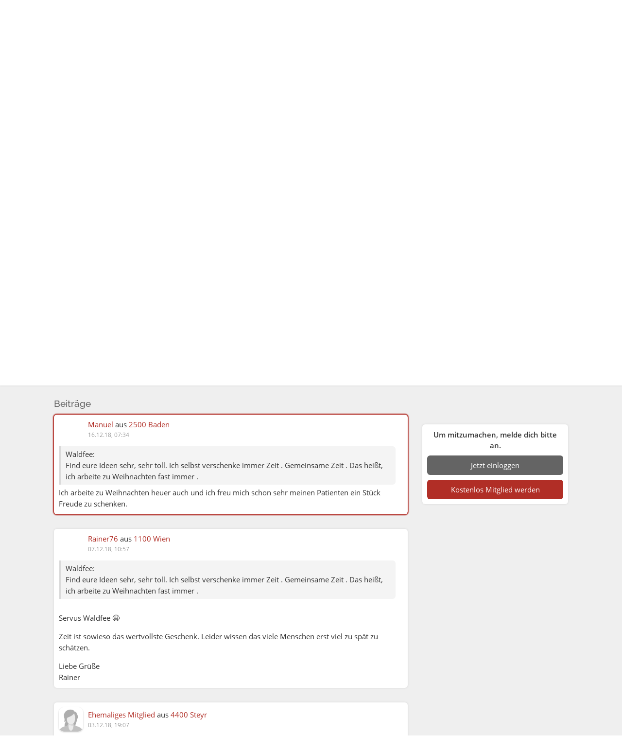

--- FILE ---
content_type: text/html;charset=UTF-8
request_url: https://community.freizeitpartnerboerse.com/community/friendseek/forum/freizeit/sonstiges/745/weihnachtsgeschenke-christkindl?page=0&reply=9948
body_size: 8811
content:
<!doctype html>
<html lang="de">
<head>
<meta charset="utf-8"/>
<title>Thema &quot;Weihnachtsgeschenke/Christkindl&quot;</title>
<link rel="preload" as="font" type="font/woff2" href="https://cdn.synexit.com/res/fonts/open-sans-v18-latin-regular-ver-33543C5CC5D88F5695DD08C87D280DFD.woff2" crossorigin><link rel="preload" as="font" type="font/woff2" href="https://cdn.synexit.com/res/fonts/open-sans-v18-latin-600-ver-819AF3D3ABDC9F135D49B80A91E2FF4C.woff2" crossorigin><link rel="preload" as="font" type="font/woff2" href="https://cdn.synexit.com/res/fonts/raleway-v19-latin-regular-ver-131F660715196288A68BD84296ADA895.woff2" crossorigin><link rel="preload" as="font" type="font/woff2" href="https://cdn.synexit.com/res/fonts/raleway-v19-latin-500-ver-B7308B1E85C5213C9BEE19EFE3BE9813.woff2" crossorigin><link rel="preload" as="font" type="font/ttf" href="https://cdn.synexit.com/res/fonts/fs-icon-ver-0DF3D250C70B6FB8BAAD9A7AD22AEC0B.ttf" crossorigin><script type="text/javascript" id="lazySizesInit">
/*<![CDATA[*/
try {window.lazySizesConfig = window.lazySizesConfig || {};
window.lazySizesConfig.loadMode = 1;
window.lazySizesConfig.customMedia = {
    '--small': '(max-width: 440px)',
    '--medium': '(max-width: 768px)',
    '--large': '(max-width: 950px)',
};} catch (e) { console.warn(e); };
/*]]>*/
</script>
<script type="text/javascript" id="gtm-data-layer">
/*<![CDATA[*/
dataLayer = [{"loggedIn":false,"showAds":true,"allowTracking":true,"country":"US","site":{"id":"freizeitpartnerboerse"}}];
/*]]>*/
</script>
<script type="text/javascript" id="gtm-script">
/*<![CDATA[*/
(function(w,d,s,l,i){w[l]=w[l]||[];w[l].push({'gtm.start':
new Date().getTime(),event:'gtm.js'});var f=d.getElementsByTagName(s)[0],
j=d.createElement(s),dl=l!='dataLayer'?'&l='+l:'';j.async=true;j.src=
'https://metrics.synexit.com/gtm.js?id='+i+dl;f.parentNode.insertBefore(j,f);
})(window,document,'script','dataLayer','GTM-NMQM2LD');
/*]]>*/
</script>
<link rel="stylesheet" type="text/css" href="https://cdn.synexit.com/res/css/jquery-core-ver-39DB6AC3C31F48E9DB5A44CEF23EF35B.css" />

<meta name="robots" content="index,follow"/>
<meta charset="utf-8" />
<meta http-equiv="X-UA-Compatible" content="IE=edge" />
<meta name="keywords" content="partnersuche, partnersuche kostenlos, partnersuche österreich, partnersuche deutschland, freunde finden, neue leute kennenlernen, freizeitpartner, sportpartner, reisepartner, tanzpartner, dating, beziehung, partnerbörse, partnervermittlung, flirt, tennis, squash, badminton, golf, fitness, laufen, radfahren, wandern, klettern, bergsteigen" />
<meta name="description" content="Gestalte deine Freizeit mit GemeinsamErleben aktiv und abwechslungsreich. Knüpfe neue Kontakte, entdecke spannende Aktivitäten und erlebe gemeinsam mehr!" />
<meta name="viewport" content="width=device-width, initial-scale=1, maximum-scale=1, viewport-fit=cover" />
<meta name="format-detection" content="telephone=no" />
<meta property="og:type" content="website" />
<meta property="fb:app_id" content="1397583294374995" />
<meta property="og:site_name" content="Freizeitpartnerbörse" />
<meta property="og:title" content="Thema &quot;Weihnachtsgeschenke/Christkindl&quot;" />
<meta property="og:description" content="Grüß euch zusammen 🙂 Ich halte Weihnachten und die Geschichte, dass das Christkind mit den Helfern die Geschenke bringt, für die schönste Lüge überhaupt...vor allem wenn man dann das Strahlen in den…" />
<meta property="og:image" content="https://static.synexit.com/assets/d5f75ce2-7fba-43a4-8641-43f5313b8ce1.jpg" />
<meta property="og:image:width" content="1000" />
<meta property="og:image:height" content="500" />
<meta property="og:image:alt" content="shutterstock_599509979.jpg" />
<meta property="og:url" content="https://community.freizeitpartnerboerse.com/community/friendseek/forum/freizeit/sonstiges/745/weihnachtsgeschenke-christkindl" />
<link rel="icon" href="https://static.synexit.com/assets/e4f9b57b-0587-4919-b151-cfd383cd6270.png" sizes="16x16" type="image/png" />
<link rel="icon" href="https://static.synexit.com/assets/eb1735aa-861f-4ae5-8a6a-ff4537eabaf7.png" sizes="32x32" type="image/png" />
<link rel="manifest" href="/manifest-site-freizeitpartnerboerse-ver-B49EA9BDA5F86807AE1185272389E3D4.json" crossorigin="use-credentials" />
<meta name="application-name" content="Freizeitpartnerbörse" />
<meta name="apple-mobile-web-app-title" content="Freizeitpartnerbörse" />
<meta name="apple-mobile-web-app-capable" content="yes" />
<link rel="apple-touch-icon" href="https://static.synexit.com/assets/6a779952-b08e-455a-8754-9e82564e2f9c.png" />
<link rel="canonical" href="https://community.freizeitpartnerboerse.com/community/friendseek/forum/freizeit/sonstiges/745/weihnachtsgeschenke-christkindl" />
<link rel="stylesheet" type="text/css" href="https://cdn.synexit.com/res/less/styles-public-ver-85C24DB2F58226CA07D7EC0243471CCF.css" />
<link rel="stylesheet" type="text/css" href="https://cdn.synexit.com/res/less/styles-public-community-ver-BD8C610E1BFEDC13A12B132614090BBE.css" />
<link rel="stylesheet" type="text/css" href="/res/less/styles-site-freizeitpartnerboerse-ver-CA8DE6E5A5F55DD2B4FAC3483EDA60D3.css" />
<link rel="stylesheet" type="text/css" href="https://cdn.synexit.com/res/less/styles-public-profile-ver-248F7F85CD1F943C69443D0FBDF2DE7F.css" />
<meta name="wicket.header.items"/>
</head>
<body class="not-loggedIn prod public public-community theme freizeitpartnerboerse has-site-header has-sidebar" data-page-type="other">


<div id="fb-root"></div>

<div id="page">
<div id="id13">
<div class="menu-wrapper">
<div id="header" class="topbar-bg public">
<div>

<a class="topbar-color public fs-menu-back-button clickable" href="https://freizeitpartnerboerse.com">
<i class="fs-icon-arrow-left"></i>
</a>
<div class="logo">
<div class="default-logo">
<div class="logo-panel">
<a id="id1" href="https://community.freizeitpartnerboerse.com">
<img class="fs-logo" alt="logo" width="170" height="60" src="https://static.synexit.com/assets/1df6fd65-042d-4cce-95cb-25ee12006ac9.png"/>
</a>
</div>
</div>

</div>
<div class="topbar-call-to-action">
<a class="primary-color site-back" href="/login">
Login
</a>
</div>


</div>
</div>
</div>
<div id="outdatedBrowser" hidden="" data-wicket-placeholder=""></div>
</div>
<div id="id14">
<div id="feedback-box" hidden="" data-wicket-placeholder=""></div>
</div>
<div class="public-fill-content">

<div class="fs-content">
<div>

<div class="fs-content-panels">
<div class="clearfix clear">
<div class="fs-sidebar-box">
<div class="fs-sidebar">
<div>
<div class="contentbox">
<div class="padding text-center content">
<div class="font-bold">Um mitzumachen, melde dich bitte an.</div>
<div>
<a class="fs-button secondary margin-top full-width text-center" href="/login">
Jetzt einloggen
</a>

<a class="fs-button primary margin-top full-width text-center" href="/register">
<span>Kostenlos Mitglied werden</span>
</a>

</div>
</div>
<a id="id15" class="anchor header"></a>
</div>
</div>
</div>
<div class="fs-sidebar-content">

<div>
<div>
<div class="usernavigationcontext">

</div>
</div>
<div id="content" class="topic">
<div class="contentbox small-margin">
<div id="id16">
<div class="fs-profile-wrapper profile-cover-box quotable" data-author-id="FEDC4E6E" data-author-name="Rainer76" data-date="20.11.2018 10:38">
<div class="contentlist box-list">

<div class="fs-cover">
<div class="cover-picture-placeholder small"></div>
<div class="panorama-content">
<div class="full-height single-image fs-cover-default-bg lazyload" data-bg="https://cdn.synexit.com/res/grafik/cover/topic-cover-ver-10D5437481DDA5A8B3F8C32FD49EB97A.png"></div>
</div>
</div>
<ul class="list">
<li class="list-item single">
<div class="box-item">
<div class="box-list-content no-padding rounded-bottom fs-flyout-hover-target with-flyout gathering-object-info-wrapper">
<div class="fs-cover fs-cover-default-bg"></div>
<div class="object-info-blurred-info">
<div class="blurred-bg not-blurred"></div>
<div class="pos-relative">
<div class="gathering-object-info">
<h4 class="font-bold">Weihnachtsgeschenke/Christkindl</h4>
<div>
Diskussion
 · <span>15 Beiträge</span>
 · <span>4 Gefällt mir</span>
 · <span>313 Aufrufe</span>
</div>
<div class="hide-border padding-top">
<div class="gathering-meta-info">
<div class="image">

<a class="user-image-link">

<span class="userimage">
<img alt="" width="100" height="100" class="user userpic lazyload" src="https://cdn.synexit.com/res/grafik/placeholder-ver-ED5EBEA77E2EDEC6E3AC3CA7A0B89F7D.png" data-src="https://static.synexit.com/res/hidden/?ep=L3VzZXJwaWNzL0ZFREM0RTZFL3Byb2ZpbGVfMTYwOTI0MDY0NDAwMF81NDAxNTQ5MTA1ODY1NTI5MTA0XzEwMHgxMDAuanBn"/>


</span>

</a>

</div>
<div class="meta-info">
<div>
<span class="user-card-info">

<a>
Rainer76
</a> aus <span>Wien</span>



</span>
</div>
<div class="padding-top-small">
<div class="fs-breadcrumb-wrapper">
<div class="fs-breadcrumb">

<div>
<span>
<span>
<a href="/community/friendseek/discussions" class="active"><span>Freizeit (diverse)</span></a>
&nbsp;&#x9B;&nbsp;
<a href="/community/friendseek/category"><span>Kategorien</span></a>
</span>
&nbsp;&#x9B;&nbsp;
<a href="/community/friendseek/category/freizeit"><span>Freizeit</span></a>
</span>
&nbsp;&#x9B;&nbsp;
<a href="/community/friendseek/forum/freizeit/sonstiges"><span>Sonstiges</span></a>
</div>

</div>
</div>
</div>
</div>
</div>
</div>
</div>

<div class="story-content padding-bottom">
<div data-role="content" id="id2"><p>Grüß euch zusammen &#x1f642;</p><p></p><p>Ich halte Weihnachten und die Geschichte, dass das Christkind mit den Helfern die Geschenke bringt, für die schönste Lüge überhaupt...vor allem wenn man dann das Strahlen in den Kinderaugen sieht.</p><p></p><p>Ich selber hab keine Kinder und in unserer Verwandtschaft haben wir aufgehört uns etwas zu schenken, weil sich ja jeder was kaufen kann...was er auch wirklich will.</p><p></p><p>Ich habe deshalb im Internet beim Christkindl eine Paketmarke bestellt. <a href="https://www.christkindl.at/" target="_blank" rel="nofollow noopener noreferrer">https://www.christkindl.at/</a></p><p></p><p>Wie haltet ihr das?</p><p></p><p>Liebe Grüße</p><p>Rainer</p><p></p><p></p></div>
<div class="time-info padding-top">
<span>20.11.18, 10:38</span>

</div>
</div>
<div id="id17" hidden="" data-wicket-placeholder=""></div>

</div>
</div>
<div class="fs-flyout-wrapper">







</div>
</div>
</div>
</li>
</ul>
</div>
</div>
</div>
</div>
<div class="contentbox">
<div class="heading">
<h2>
Beiträge
</h2>
</div>
<div id="posts">
<div class="contentlist box-list" id="id18">

<div class="topBar" id="id19">

</div>


<ul class="list fs-dataview-list">
<li class="list-item first">
<div id="id4" class="post quotable highlight-card" data-author-id="22D9A0E4" data-author-name="Manuel" data-date="16.12.2018 07:34">
<div id="id1a" class="anchor post-item-0">
<div class="loading-aware feed-item">
<div class="box-item">
<div class="box-list-content fs-flyout-hover-target">
<div class="header">
<div class="owner-image">

<a class="user-image-link">

<span class="userimage">
<img alt="" width="200" height="200" class="user userpic lazyload" src="https://cdn.synexit.com/res/grafik/placeholder-ver-ED5EBEA77E2EDEC6E3AC3CA7A0B89F7D.png" data-src="https://static.synexit.com/res/hidden/?ep=L3VzZXJwaWNzLzIyRDlBMEU0L3Byb2ZpbGVfNDY0NDU4OTM5MjE2MzIzNTM0Ml8yMDB4MjAwLmpwZw=="/>


</span>

</a>

</div>
<div class="owner-info">
<div class="info">
<div class="user-card-info">

<a>
Manuel
</a> aus <a href="http://maps.google.com/maps?q=2500,%20Baden" target="_blank" class="mapsLink">2500 Baden</a>



</div>
<span class="time-info">
<span>16.12.18, 07:34</span>

</span>
</div>
</div>
<div class="fs-flyout-wrapper">







</div>
</div>
<div class="story-content padding-top" data-role="content">
<div class="html-format-label" id="id1b">

<div class="community-content">
<div id="id3"><p></p><blockquote><p>Waldfee:</p><p>Find eure Ideen sehr, sehr toll. Ich selbst verschenke immer Zeit . Gemeinsame Zeit . Das heißt, ich arbeite zu Weihnachten fast immer . </p></blockquote><p>Ich arbeite zu Weihnachten heuer auch und ich freu mich schon sehr meinen Patienten ein Stück Freude zu schenken.</p></div>
</div>



</div>
</div>
<div id="id1c" hidden="" data-wicket-placeholder=""></div>
<div class="actions clearfix clear">


</div>
</div>
</div>

</div>
</div>
</div>
</li><li class="list-item alt">
<div id="id1d" class="post quotable" data-author-id="FEDC4E6E" data-author-name="Rainer76" data-date="07.12.2018 10:57">
<div id="id1e" class="anchor post-item-1">
<div class="loading-aware feed-item">
<div class="box-item">
<div class="box-list-content fs-flyout-hover-target">
<div class="header">
<div class="owner-image">

<a class="user-image-link">

<span class="userimage">
<img alt="" width="200" height="200" class="user userpic lazyload" src="https://cdn.synexit.com/res/grafik/placeholder-ver-ED5EBEA77E2EDEC6E3AC3CA7A0B89F7D.png" data-src="https://static.synexit.com/res/hidden/?ep=L3VzZXJwaWNzL0ZFREM0RTZFL3Byb2ZpbGVfMTYwOTI0MDY0NDAwMF83NzMwMjIyMjQ2NDI1MTk3NDY1XzIwMHgyMDAuanBn"/>


</span>

</a>

</div>
<div class="owner-info">
<div class="info">
<div class="user-card-info">

<a>
Rainer76
</a> aus <a href="http://maps.google.com/maps?q=1100,%20Wien,%20Favoriten" target="_blank" class="mapsLink">1100 Wien</a>



</div>
<span class="time-info">
<span>07.12.18, 10:57</span>

</span>
</div>
</div>
<div class="fs-flyout-wrapper">







</div>
</div>
<div class="story-content padding-top" data-role="content">
<div class="html-format-label" id="id1f">

<div class="community-content">
<div id="id5"><p></p><blockquote><p>Waldfee:</p><p>Find eure Ideen sehr, sehr toll. Ich selbst verschenke immer Zeit . Gemeinsame Zeit . Das heißt, ich arbeite zu Weihnachten fast immer . </p></blockquote><p><br />Servus Waldfee &#x1f600;</p><p></p><p>Zeit ist sowieso das wertvollste Geschenk. Leider wissen das viele Menschen erst viel zu spät zu schätzen.</p><p></p><p>Liebe Grüße</p><p>Rainer</p></div>
</div>



</div>
</div>
<div id="id20" hidden="" data-wicket-placeholder=""></div>
<div class="actions clearfix clear">


</div>
</div>
</div>

</div>
</div>
</div>
</li><li class="list-item">
<div id="id21" class="post quotable" data-author-id="AA013721" data-author-name="AA013721" data-date="03.12.2018 19:07">
<div id="id22" class="anchor post-item-2">
<div class="loading-aware feed-item">
<div class="box-item">
<div class="box-list-content fs-flyout-hover-target">
<div class="header">
<div class="owner-image">

<a class="user-image-link">

<span class="userimage">
<img alt="" width="200" height="200" class="user userpic" src="https://cdn.synexit.com/res/grafik/userimages/avatar-female-250x250-ver-D137814A9277CEC7FF8098A612D5FB5B.png"/>


</span>

</a>

</div>
<div class="owner-info">
<div class="info">
<div class="user-card-info">

<a>
Ehemaliges Mitglied
</a> aus <a href="http://maps.google.com/maps?q=4400,%20Steyr" target="_blank" class="mapsLink">4400 Steyr</a>



</div>
<span class="time-info">
<span>03.12.18, 19:07</span>

</span>
</div>
</div>
<div class="fs-flyout-wrapper">







</div>
</div>
<div class="story-content padding-top" data-role="content">
<div class="html-format-label" id="id23">

<div class="community-content">
<div id="id6"><p>Find eure Ideen sehr, sehr toll. Ich selbst verschenke immer Zeit . Gemeinsame Zeit . Das heißt, ich arbeite zu Weihnachten fast immer . </p></div>
</div>



</div>
</div>
<div id="id24" hidden="" data-wicket-placeholder=""></div>
<div class="actions clearfix clear">


</div>
</div>
</div>

</div>
</div>
</div>
</li><li class="list-item alt">
<div id="id25" class="post quotable" data-author-id="99385C71" data-author-name="Regina" data-date="03.12.2018 19:00">
<div id="id26" class="anchor post-item-3">
<div class="loading-aware feed-item">
<div class="box-item">
<div class="box-list-content fs-flyout-hover-target">
<div class="header">
<div class="owner-image">

<a class="user-image-link">

<span class="userimage">
<img alt="" width="200" height="200" class="user userpic lazyload" src="https://cdn.synexit.com/res/grafik/placeholder-ver-ED5EBEA77E2EDEC6E3AC3CA7A0B89F7D.png" data-src="https://static.synexit.com/res/hidden/?ep=L3VzZXJwaWNzLzk5Mzg1QzcxL3Byb2ZpbGVfOTIwODM0MDcxMzI5MTUxNTM1M18yMDB4MjAwLmpwZw=="/>


</span>

</a>

</div>
<div class="owner-info">
<div class="info">
<div class="user-card-info">

<a>
Regina
</a> aus <a href="http://maps.google.com/maps?q=1150,%20Wien,%20Rudolfsheim-F%C3%BCnfhaus" target="_blank" class="mapsLink">1150 Wien</a>



</div>
<span class="time-info">
<span>03.12.18, 19:00</span>

</span>
</div>
</div>
<div class="fs-flyout-wrapper">







</div>
</div>
<div class="story-content padding-top" data-role="content">
<div class="html-format-label" id="id27">

<div class="community-content">
<div id="id7"><p>Hallo Rainer das ist eine super Idee und eigentlich kehrt dann das Weihnachten wieder zum Ursprung zurück. Kann mich noch erinnern welche Freude meine Kinder hatten mit dem Geschenke auspacken, als sie noch klein waren.</p><p>Werde auch wieder mal Christkind spielen.</p><p>LG Regina </p></div>
</div>



</div>
</div>
<div id="id28" hidden="" data-wicket-placeholder=""></div>
<div class="actions clearfix clear">


</div>
</div>
</div>

</div>
</div>
</div>
</li><li class="list-item">
<div id="id29" class="post quotable" data-author-id="FEDC4E6E" data-author-name="Rainer76" data-date="25.11.2018 08:15">
<div id="id2a" class="anchor post-item-4">
<div class="loading-aware feed-item">
<div class="box-item">
<div class="box-list-content fs-flyout-hover-target">
<div class="header">
<div class="owner-image">

<a class="user-image-link">

<span class="userimage">
<img alt="" width="200" height="200" class="user userpic lazyload" src="https://cdn.synexit.com/res/grafik/placeholder-ver-ED5EBEA77E2EDEC6E3AC3CA7A0B89F7D.png" data-src="https://static.synexit.com/res/hidden/?ep=L3VzZXJwaWNzL0ZFREM0RTZFL3Byb2ZpbGVfMTYwOTI0MDY0NDAwMF83NzMwMjIyMjQ2NDI1MTk3NDY1XzIwMHgyMDAuanBn"/>


</span>

</a>

</div>
<div class="owner-info">
<div class="info">
<div class="user-card-info">

<a>
Rainer76
</a> aus <a href="http://maps.google.com/maps?q=1100,%20Wien,%20Favoriten" target="_blank" class="mapsLink">1100 Wien</a>



</div>
<span class="time-info">
<span>25.11.18, 08:15</span>

</span>
</div>
</div>
<div class="fs-flyout-wrapper">







</div>
</div>
<div class="story-content padding-top" data-role="content">
<div class="html-format-label" id="id2b">

<div class="community-content">
<div id="id8"><p>Schönen guten Morgen Ines &#x1f642;</p><p></p><p>Zeit ist sowieso das Wertvollste&#x1f642;</p><p></p><p>Freut mi, wenn ich ein paar Leute hier zu etwas inspiriert habe &#x1f642;</p><p></p><p>Liebe Grüße und einen schönen Sonntag wünsch i dir&#x1f642;☕</p><blockquote><p>Agnetha:</p><p>Ich finde diese Aktion super! Werde ich gleich mit meinen erwachsenen Töchtern besprechen. Danke!!! Wir schenken uns gemeinsame Zeit zu Weihnachten d.h.: gemeinsam kochen, essen, reden, musiziern, Rätselrunde, Gesellschaftsspiele, Spaziergang und je nach Veranstaltungsangebot ein kulturelles highlight.</p><p>LG! Ines</p></blockquote><p></p></div>
</div>



</div>
</div>
<div id="id2c" hidden="" data-wicket-placeholder=""></div>
<div class="actions clearfix clear">


</div>
</div>
</div>

</div>
</div>
</div>
</li><li class="list-item alt">
<div id="id2d" class="post quotable" data-author-id="1B8ED21E" data-author-name="1B8ED21E" data-date="25.11.2018 07:41">
<div id="id2e" class="anchor post-item-5">
<div class="loading-aware feed-item">
<div class="box-item">
<div class="box-list-content fs-flyout-hover-target">
<div class="header">
<div class="owner-image">

<a class="user-image-link">

<span class="userimage">
<img alt="" width="200" height="200" class="user userpic" src="https://cdn.synexit.com/res/grafik/userimages/avatar-female-250x250-ver-D137814A9277CEC7FF8098A612D5FB5B.png"/>


</span>

</a>

</div>
<div class="owner-info">
<div class="info">
<div class="user-card-info">

<a>
Ehemaliges Mitglied
</a> aus <a href="http://maps.google.com/maps?q=5400,%20Hallein" target="_blank" class="mapsLink">5400 Hallein</a>



</div>
<span class="time-info">
<span>25.11.18, 07:41</span>

</span>
</div>
</div>
<div class="fs-flyout-wrapper">







</div>
</div>
<div class="story-content padding-top" data-role="content">
<div class="html-format-label" id="id2f">

<div class="community-content">
<div id="id9"><p>Ich finde diese Aktion super! Werde ich gleich mit meinen erwachsenen Töchtern besprechen. Danke!!! Wir schenken uns gemeinsame Zeit zu Weihnachten d.h.: gemeinsam kochen, essen, reden, musiziern, Rätselrunde, Gesellschaftsspiele, Spaziergang und je nach Veranstaltungsangebot ein kulturelles highlight.</p><p>LG! Ines</p></div>
</div>



</div>
</div>
<div id="id30" hidden="" data-wicket-placeholder=""></div>
<div class="actions clearfix clear">


</div>
</div>
</div>

</div>
</div>
</div>
</li><li class="list-item">
<div id="id31" class="post quotable" data-author-id="FEDC4E6E" data-author-name="Rainer76" data-date="24.11.2018 10:36">
<div id="id32" class="anchor post-item-6">
<div class="loading-aware feed-item">
<div class="box-item">
<div class="box-list-content fs-flyout-hover-target">
<div class="header">
<div class="owner-image">

<a class="user-image-link">

<span class="userimage">
<img alt="" width="200" height="200" class="user userpic lazyload" src="https://cdn.synexit.com/res/grafik/placeholder-ver-ED5EBEA77E2EDEC6E3AC3CA7A0B89F7D.png" data-src="https://static.synexit.com/res/hidden/?ep=L3VzZXJwaWNzL0ZFREM0RTZFL3Byb2ZpbGVfMTYwOTI0MDY0NDAwMF83NzMwMjIyMjQ2NDI1MTk3NDY1XzIwMHgyMDAuanBn"/>


</span>

</a>

</div>
<div class="owner-info">
<div class="info">
<div class="user-card-info">

<a>
Rainer76
</a> aus <a href="http://maps.google.com/maps?q=1100,%20Wien,%20Favoriten" target="_blank" class="mapsLink">1100 Wien</a>



</div>
<span class="time-info">
<span>24.11.18, 10:36</span>

</span>
</div>
</div>
<div class="fs-flyout-wrapper">







</div>
</div>
<div class="story-content padding-top" data-role="content">
<div class="html-format-label" id="id33">

<div class="community-content">
<div id="ida"><p><br />Ich komme gerade vom Müller zurück und hab ein Geschenk gekauft und es auch gleich einpacken lassen und habe gebeten, ob sie mir im Lager nachschaun können, ob sie eine Schachtel haben, in die ich das Geschenk dann geben und verschicken kann.</p><p></p><p>Hab ihnen erklärt worum es geht und dann ist eine nette Dame ins Lager und ist mit einer Schachtel zurück gekommen und hat gesagt, dass i Glück gehabt hab, weil sie die Schachteln ja normal alle zerkleinern.</p><p></p><p>Wohooo, rennt jo supa &#x1f609;</p><p></p><p>Kommende Woche werd i dann mal damit zur Post gehen &#x1f642;</p><p></p><p>Liebe Grüße und habt ein schönes Wochenende</p></div>
</div>



</div>
</div>
<div id="id34" hidden="" data-wicket-placeholder=""></div>
<div class="actions clearfix clear">


</div>
</div>
</div>

</div>
</div>
</div>
</li><li class="list-item alt">
<div id="id35" class="post quotable" data-author-id="FEDC4E6E" data-author-name="Rainer76" data-date="21.11.2018 08:40">
<div id="id36" class="anchor post-item-7">
<div class="loading-aware feed-item">
<div class="box-item">
<div class="box-list-content fs-flyout-hover-target">
<div class="header">
<div class="owner-image">

<a class="user-image-link">

<span class="userimage">
<img alt="" width="200" height="200" class="user userpic lazyload" src="https://cdn.synexit.com/res/grafik/placeholder-ver-ED5EBEA77E2EDEC6E3AC3CA7A0B89F7D.png" data-src="https://static.synexit.com/res/hidden/?ep=L3VzZXJwaWNzL0ZFREM0RTZFL3Byb2ZpbGVfMTYwOTI0MDY0NDAwMF83NzMwMjIyMjQ2NDI1MTk3NDY1XzIwMHgyMDAuanBn"/>


</span>

</a>

</div>
<div class="owner-info">
<div class="info">
<div class="user-card-info">

<a>
Rainer76
</a> aus <a href="http://maps.google.com/maps?q=1100,%20Wien,%20Favoriten" target="_blank" class="mapsLink">1100 Wien</a>



</div>
<span class="time-info">
<span>21.11.18, 08:40</span>

</span>
</div>
</div>
<div class="fs-flyout-wrapper">







</div>
</div>
<div class="story-content padding-top" data-role="content">
<div class="html-format-label" id="id37">

<div class="community-content">
<div id="idb"><p><br />Grüß euch &#x1f600;☕☕☕☕☕☕ &#x1f609;</p><p></p><p>&#64;Sima, soweit ich weiß sammelt der Samariterbund die Geschenke und man legt beim Versand des Geschenkes ein Kärtchen bei ob es für einen Buben oder ein Mädchen ist und für welche Altersgruppe das Geschenk geeignet ist.</p><p></p><p>Ich mag alle eure Ideen &#x1f642;&#x1f642;&#x1f642;.</p><p></p><p>Ich vermute, dass so ziemlich jeder hier auf Friendseek Geld schon auf wesentlich dümmere Art und Weise ausgegeben hat und es sind ja auch keine Unsummen...einfach eine Kleinigkeit, die einem anderen Menschen viel bedeutet &#x1f642;</p></div>
</div>



</div>
</div>
<div id="id38" hidden="" data-wicket-placeholder=""></div>
<div class="actions clearfix clear">


</div>
</div>
</div>

</div>
</div>
</div>
</li><li class="list-item">
<div id="id39" class="post quotable" data-author-id="9C239F1E" data-author-name="Elli WN" data-date="20.11.2018 21:43">
<div id="id3a" class="anchor post-item-8">
<div class="loading-aware feed-item">
<div class="box-item">
<div class="box-list-content fs-flyout-hover-target">
<div class="header">
<div class="owner-image">

<a class="user-image-link">

<span class="userimage">
<img alt="" width="200" height="200" class="user userpic lazyload" src="https://cdn.synexit.com/res/grafik/placeholder-ver-ED5EBEA77E2EDEC6E3AC3CA7A0B89F7D.png" data-src="https://static.synexit.com/res/hidden/?ep=L3VzZXJwaWNzLzlDMjM5RjFFL3Byb2ZpbGVfMTc1NTIyNzE1MTAwMF81NTM3OTU5NjI2MTk3ODE5MTg0XzIwMHgyMDAuanBn"/>


</span>

</a>

</div>
<div class="owner-info">
<div class="info">
<div class="user-card-info">

<a>
Elli WN
</a> aus <a href="http://maps.google.com/maps?q=2700,%20Wiener%20Neustadt" target="_blank" class="mapsLink">2700 Wiener Neustadt</a>



</div>
<span class="time-info">
<span>20.11.18, 21:43</span>

</span>
</div>
</div>
<div class="fs-flyout-wrapper">







</div>
</div>
<div class="story-content padding-top" data-role="content">
<div class="html-format-label" id="id3b">

<div class="community-content">
<div id="idc"><p>Das ist eine echt tolle Sache, die hoffentlich gaaaanz viele Nachahmer findet &#x1f917;&#x1f917;&#x1f917;. Jemand anderem eine Freude zu machen ist noch immer das schönste an Weihnachten. </p></div>
</div>



</div>
</div>
<div id="id3c" hidden="" data-wicket-placeholder=""></div>
<div class="actions clearfix clear">


</div>
</div>
</div>

</div>
</div>
</div>
</li><li class="list-item alt">
<div id="id3d" class="post quotable" data-author-id="D6C37C06" data-author-name="D6C37C06" data-date="20.11.2018 17:14">
<div id="id3e" class="anchor post-item-9">
<div class="loading-aware feed-item">
<div class="box-item">
<div class="box-list-content fs-flyout-hover-target">
<div class="header">
<div class="owner-image">

<a class="user-image-link">

<span class="userimage">
<img alt="" width="200" height="200" class="user userpic" src="https://cdn.synexit.com/res/grafik/userimages/avatar-female-250x250-ver-D137814A9277CEC7FF8098A612D5FB5B.png"/>


</span>

</a>

</div>
<div class="owner-info">
<div class="info">
<div class="user-card-info">

<a>
Ehemaliges Mitglied
</a> aus <a href="http://maps.google.com/maps?q=2700,%20Wiener%20Neustadt" target="_blank" class="mapsLink">2700 Wiener Neustadt</a>



</div>
<span class="time-info">
<span>20.11.18, 17:14</span>

</span>
</div>
</div>
<div class="fs-flyout-wrapper">







</div>
</div>
<div class="story-content padding-top" data-role="content">
<div class="html-format-label" id="id3f">

<div class="community-content">
<div id="idd"><p>Ich habe einen Funken Wärme geschenkt!</p><p>Niemand soll zu Weihnachten frieren müssen!</p><p></p><p><a href="https://shop.caritas.at/catalog/product/view/id/925/s/ein-funken-waerme/" target="_blank" rel="nofollow noopener noreferrer">https://shop.caritas.at/catalog/product/view/id/925/s/ein-funken-waerme/</a></p></div>
</div>



</div>
</div>
<div id="id40" hidden="" data-wicket-placeholder=""></div>
<div class="actions clearfix clear">


</div>
</div>
</div>

</div>
</div>
</div>
</li><li class="list-item">
<div id="id41" class="post quotable" data-author-id="3DE793C9" data-author-name="Sima" data-date="20.11.2018 16:37">
<div id="id42" class="anchor post-item-10">
<div class="loading-aware feed-item">
<div class="box-item">
<div class="box-list-content fs-flyout-hover-target">
<div class="header">
<div class="owner-image">

<a class="user-image-link">

<span class="userimage">
<img alt="" width="200" height="200" class="user userpic lazyload" src="https://cdn.synexit.com/res/grafik/placeholder-ver-ED5EBEA77E2EDEC6E3AC3CA7A0B89F7D.png" data-src="https://static.synexit.com/res/hidden/?ep=L3VzZXJwaWNzLzNERTc5M0M5L3Byb2ZpbGVfOTExNzk4ODM1MTYxMDE2OTkxM18yMDB4MjAwLmpwZw=="/>


</span>

</a>

</div>
<div class="owner-info">
<div class="info">
<div class="user-card-info">

<a>
Sima
</a> aus <a href="http://maps.google.com/maps?q=3632,%20Traunstein" target="_blank" class="mapsLink">3632 Traunstein</a>



</div>
<span class="time-info">
<span>20.11.18, 16:37</span>

</span>
</div>
</div>
<div class="fs-flyout-wrapper">







</div>
</div>
<div class="story-content padding-top" data-role="content">
<div class="html-format-label" id="id43">

<div class="community-content">
<div id="ide"><p>Ich schenk eine Ziege: <a href="https://www.caritas-wien.at/kauf-eine-ziege/" target="_blank" rel="nofollow noopener noreferrer">https://www.caritas-wien.at/kauf-eine-ziege/</a></p><p>Leider lerne ich die nie persönlich kennen! ;-)<br /><img alt="Ziege_Caritas.jpg" src="https://static.synexit.com/assets/0dff3ab8-afde-49c1-9b2b-40b0265d334a.jpg" /></p></div>
</div>



</div>
</div>
<div id="id44" hidden="" data-wicket-placeholder=""></div>
<div class="actions clearfix clear">


</div>
</div>
</div>

</div>
</div>
</div>
</li><li class="list-item alt">
<div id="id45" class="post quotable" data-author-id="605FE195" data-author-name="Käferl" data-date="20.11.2018 16:30">
<div id="id46" class="anchor post-item-11">
<div class="loading-aware feed-item">
<div class="box-item">
<div class="box-list-content fs-flyout-hover-target">
<div class="header">
<div class="owner-image">

<a class="user-image-link">

<span class="userimage">
<img alt="" width="200" height="200" class="user userpic" src="https://cdn.synexit.com/res/grafik/userimages/avatar-female-250x250-ver-D137814A9277CEC7FF8098A612D5FB5B.png"/>


</span>

</a>

</div>
<div class="owner-info">
<div class="info">
<div class="user-card-info">

<a>
Käferl
</a> aus <a href="http://maps.google.com/maps?q=5202,%20Neumarkt%20am%20Wallersee" target="_blank" class="mapsLink">5202 Neumarkt am Wallersee</a>



</div>
<span class="time-info">
<span>20.11.18, 16:30</span>

</span>
</div>
</div>
<div class="fs-flyout-wrapper">







</div>
</div>
<div class="story-content padding-top" data-role="content">
<div class="html-format-label" id="id47">

<div class="community-content">
<div id="idf"><p><br />Sorry, habs verwechselt - ich mache das über die Caritas</p><p><a href="https://www.caritas.at/aktuell/kampagne/christkindlbrief/" target="_blank" rel="nofollow noopener noreferrer">https://www.caritas.at/aktuell/kampagne/christkindlbrief/</a></p><p></p></div>
</div>



</div>
</div>
<div id="id48" hidden="" data-wicket-placeholder=""></div>
<div class="actions clearfix clear">


</div>
</div>
</div>

</div>
</div>
</div>
</li><li class="list-item">
<div id="id49" class="post quotable" data-author-id="605FE195" data-author-name="Käferl" data-date="20.11.2018 16:28">
<div id="id4a" class="anchor post-item-12">
<div class="loading-aware feed-item">
<div class="box-item">
<div class="box-list-content fs-flyout-hover-target">
<div class="header">
<div class="owner-image">

<a class="user-image-link">

<span class="userimage">
<img alt="" width="200" height="200" class="user userpic" src="https://cdn.synexit.com/res/grafik/userimages/avatar-female-250x250-ver-D137814A9277CEC7FF8098A612D5FB5B.png"/>


</span>

</a>

</div>
<div class="owner-info">
<div class="info">
<div class="user-card-info">

<a>
Käferl
</a> aus <a href="http://maps.google.com/maps?q=5202,%20Neumarkt%20am%20Wallersee" target="_blank" class="mapsLink">5202 Neumarkt am Wallersee</a>



</div>
<span class="time-info">
<span>20.11.18, 16:28</span>

</span>
</div>
</div>
<div class="fs-flyout-wrapper">







</div>
</div>
<div class="story-content padding-top" data-role="content">
<div class="html-format-label" id="id4b">

<div class="community-content">
<div id="id10"><p><br />Ich mach das auch schon seit ein paar Jahren. Du bekommst von einem Kind oder Erwachsenen, je nachdem was du ausgewählt hast einen Wunschzettl, was es sich wünscht. Zusätzlich noch einen Info Brief von der Caritas wo du das Geschenk hinschicken sollst. &#34; Mein&#34; heuriges Kind, wünscht sich einen Roller :-)</p></div>
</div>



</div>
</div>
<div id="id4c" hidden="" data-wicket-placeholder=""></div>
<div class="actions clearfix clear">


</div>
</div>
</div>

</div>
</div>
</div>
</li><li class="list-item alt">
<div id="id4d" class="post quotable" data-author-id="3DE793C9" data-author-name="Sima" data-date="20.11.2018 16:23">
<div id="id4e" class="anchor post-item-13">
<div class="loading-aware feed-item">
<div class="box-item">
<div class="box-list-content fs-flyout-hover-target">
<div class="header">
<div class="owner-image">

<a class="user-image-link">

<span class="userimage">
<img alt="" width="200" height="200" class="user userpic lazyload" src="https://cdn.synexit.com/res/grafik/placeholder-ver-ED5EBEA77E2EDEC6E3AC3CA7A0B89F7D.png" data-src="https://static.synexit.com/res/hidden/?ep=L3VzZXJwaWNzLzNERTc5M0M5L3Byb2ZpbGVfOTExNzk4ODM1MTYxMDE2OTkxM18yMDB4MjAwLmpwZw=="/>


</span>

</a>

</div>
<div class="owner-info">
<div class="info">
<div class="user-card-info">

<a>
Sima
</a> aus <a href="http://maps.google.com/maps?q=3632,%20Traunstein" target="_blank" class="mapsLink">3632 Traunstein</a>



</div>
<span class="time-info">
<span>20.11.18, 16:23</span>

</span>
</div>
</div>
<div class="fs-flyout-wrapper">







</div>
</div>
<div class="story-content padding-top" data-role="content">
<div class="html-format-label" id="id4f">

<div class="community-content">
<div id="id11"><p>Hallo Rainer,</p><p>ich kannte diese Initiative noch nicht, finde dein Engagement schön und &#34;nachahmenswert&#34;. Nur - woher weiß man, dass das Kind das Geschenk bekommt, das es sich wünscht? Wird das zufällig ausgeteilt?</p></div>
</div>



</div>
</div>
<div id="id50" hidden="" data-wicket-placeholder=""></div>
<div class="actions clearfix clear">


</div>
</div>
</div>

</div>
</div>
</div>
</li><li class="list-item last">
<div id="id51" class="post quotable" data-author-id="D6C37C06" data-author-name="D6C37C06" data-date="20.11.2018 11:03">
<div id="id52" class="anchor post-item-14">
<div class="loading-aware feed-item">
<div class="box-item">
<div class="box-list-content fs-flyout-hover-target">
<div class="header">
<div class="owner-image">

<a class="user-image-link">

<span class="userimage">
<img alt="" width="200" height="200" class="user userpic" src="https://cdn.synexit.com/res/grafik/userimages/avatar-female-250x250-ver-D137814A9277CEC7FF8098A612D5FB5B.png"/>


</span>

</a>

</div>
<div class="owner-info">
<div class="info">
<div class="user-card-info">

<a>
Ehemaliges Mitglied
</a> aus <a href="http://maps.google.com/maps?q=2700,%20Wiener%20Neustadt" target="_blank" class="mapsLink">2700 Wiener Neustadt</a>



</div>
<span class="time-info">
<span>20.11.18, 11:03</span>

- <span>Zuletzt bearbeitet 20.11.18, 11:03.</span>

</span>
</div>
</div>
<div class="fs-flyout-wrapper">







</div>
</div>
<div class="story-content padding-top" data-role="content">
<div class="html-format-label" id="id53">

<div class="community-content">
<div id="id12"><p>Hallo Rainer! Das finde ich eine vorbildliche Idee, dass du eine Paketmarke bestellt hast! Ich finde auch, dass man zu Weihnachten auch an jene denken sollte, die Hilfe nötig haben! Lg Andrea</p></div>
</div>



</div>
</div>
<div id="id54" hidden="" data-wicket-placeholder=""></div>
<div class="actions clearfix clear">


</div>
</div>
</div>

</div>
</div>
</div>
</li>
</ul>


<div class="bottomBar text-center" id="id55">
<div>

</div>
</div>

</div>


</div>
</div>
</div>
</div>

</div>
</div>
</div>
</div>
</div>
</div>

</div>
<div>
<section class="primary-bg white-color padding-vertical-xl">
<div class="container text-center text-left-desktop">
<div class="flex-row align-items-center col-padding">
<div class="col col-12 text-center">
<h2>
Interesse geweckt? Jetzt kostenlos registrieren!
</h2>
<div class="padding-top">
Du bist nur einen Klick entfernt. Die Registrierung dauert nur 1 Minute.
</div>
<div class="padding-top">
<a class="fs-button outline" href="/register">
Jetzt mitmachen
</a>
</div>
</div>
</div>
</div>
</section>
</div>
<div id="footer">
<div>
<footer class="padding-vertical secondary-bg text-center">
<div class="container">
<div class="synexit">© 2026 SYNEXIT GmbH</div>
<div>
<ul>
<li>
<a class="font-white" href="/impressum">
Impressum/Kontakt/Presse
</a>
</li>
<span class="hidden-sm-inline-block"> | </span>
<li class="hide-on-new-registration-layout">
<a rel="nofollow" class="font-white" href="/impressum?scrollToCredits=true">
Fotocredits
</a>
</li>
<span class="hidden-sm-inline-block hide-on-new-registration-layout"> | </span>
<li class="hide-on-new-registration-layout">
<a rel="nofollow" class="font-white" href="/agb">
Nutzungsbestimmungen
</a>
</li>
<span class="hidden-sm-inline-block hide-on-new-registration-layout"> | </span>
<li class="hide-on-new-registration-layout">
<a rel="nofollow" class="font-white" href="/privacy">
Datenschutzbestimmungen
</a>
</li>
<span class="hidden-sm-inline-block hide-on-new-registration-layout"> | </span>
<li>
<a id="ot-sdk-btn" class="ot-sdk-show-settings">
Privacy-Manager
</a>
</li>
</ul>

</div>
</div>
</footer>
</div>
</div>
</div>
<div id="fs-global-loading">
<div class="bar-loading">
<div>
<div class="primary-bg"></div>
<div class="primary-bg"></div>
<div class="primary-bg"></div>
</div>
</div>
</div>


<script type="text/javascript" src="https://cdn.synexit.com/res/res/js/jquery-core-ver-ADDA891A7F65F4887B8567E3BF0AD15F.js"></script>
<script type="text/javascript" id="wicket-ajax-base-url">
/*<![CDATA[*/
Wicket.Ajax.baseUrl="community/friendseek/forum/freizeit/sonstiges/745/weihnachtsgeschenke-christkindl?page=0&amp;reply=9948";
/*]]>*/
</script>
<script type="text/javascript" src="https://cdn.synexit.com/res/res/js/jquery-ui-ver-0B249C3A069686FF18A82690856ECE3F.js"></script>
<script type="text/javascript" src="https://cdn.synexit.com/res/res/js/jquery-plugins-ver-FA8C6676646A0C5AD01D1A3E10743DAF.js"></script>
<script type="text/javascript" id="fancy-defaults">
/*<![CDATA[*/
 $.fancybox.defaults.buttons = ['close'];
      $.fancybox.defaults.autoFocus = false;
      $.fancybox.defaults.backFocus = false;
      $.fancybox.defaults.lang = 'de';
      $.fancybox.defaults.idleTime = false;
/*]]>*/
</script>
<script type="text/javascript" src="/wixads/popin-min.js"></script>
<script type="text/javascript">
/*<![CDATA[*/
Wicket.Event.add(window, "domready", function(event) { 
if ($.isFunction($.fn.linkTarget)) { $('#id1').linkTarget('_top'); };
$.fs.Scroller.scrollToAnchor(50, 25);;
if ($.isFunction($.fn.linkTarget)) { $('#id2').linkTarget('_blank'); };
$('#id2').galleryFancyBox(null);;
$.fs.initTopicQuoteLink();;
if ($.isFunction($.fn.linkTarget)) { $('#id3').linkTarget('_blank'); };
$('#id3').galleryFancyBox(null);;
$.fs.abbreviateTopicQuotes(99, 'Alles anzeigen', 'Weniger anzeigen');;
if ($.isFunction($.fn.linkTarget)) { $('#id5').linkTarget('_blank'); };
$('#id5').galleryFancyBox(null);;
if ($.isFunction($.fn.linkTarget)) { $('#id6').linkTarget('_blank'); };
$('#id6').galleryFancyBox(null);;
if ($.isFunction($.fn.linkTarget)) { $('#id7').linkTarget('_blank'); };
$('#id7').galleryFancyBox(null);;
if ($.isFunction($.fn.linkTarget)) { $('#id8').linkTarget('_blank'); };
$('#id8').galleryFancyBox(null);;
if ($.isFunction($.fn.linkTarget)) { $('#id9').linkTarget('_blank'); };
$('#id9').galleryFancyBox(null);;
if ($.isFunction($.fn.linkTarget)) { $('#ida').linkTarget('_blank'); };
$('#ida').galleryFancyBox(null);;
if ($.isFunction($.fn.linkTarget)) { $('#idb').linkTarget('_blank'); };
$('#idb').galleryFancyBox(null);;
if ($.isFunction($.fn.linkTarget)) { $('#idc').linkTarget('_blank'); };
$('#idc').galleryFancyBox(null);;
if ($.isFunction($.fn.linkTarget)) { $('#idd').linkTarget('_blank'); };
$('#idd').galleryFancyBox(null);;
if ($.isFunction($.fn.linkTarget)) { $('#ide').linkTarget('_blank'); };
$('#ide').galleryFancyBox(null);;
if ($.isFunction($.fn.linkTarget)) { $('#idf').linkTarget('_blank'); };
$('#idf').galleryFancyBox(null);;
if ($.isFunction($.fn.linkTarget)) { $('#id10').linkTarget('_blank'); };
$('#id10').galleryFancyBox(null);;
if ($.isFunction($.fn.linkTarget)) { $('#id11').linkTarget('_blank'); };
$('#id11').galleryFancyBox(null);;
if ($.isFunction($.fn.linkTarget)) { $('#id12').linkTarget('_blank'); };
$('#id12').galleryFancyBox(null);;
try {if (Headroom.cutsTheMustard) { var headroomElement = document.querySelector('#page');var headroom  = new Headroom(headroomElement, {offset: 60});headroom.init();}} catch (e) { console.warn(e); };;
Wicket.Event.subscribe('/ajax/call/failure', function(jqEvent, attributes, jqXHR, errorThrown, textStatus) { if (jqXHR.status === 500) {$.fs.showFeedback('<span>Ooops... da ist gerade etwas schiefgegangen! Wir werden den Fehler so rasch wie möglich beheben.<\/span>', 'error');}});;
try {$.fs.UI.init();} catch (e) { console.warn(e); };;
Wicket.Event.publish(Wicket.Event.Topic.AJAX_HANDLERS_BOUND);
;});
/*]]>*/
</script>
<script type="text/javascript">
/*<![CDATA[*/
Wicket.Event.add(window, "load", function(event) { 
setTimeout(function() { $.fs.Scroller.scrollTo('#id4', 100, false, false) }, 250);;
;});
/*]]>*/
</script>


</body>
</html>


--- FILE ---
content_type: text/css
request_url: https://cdn.synexit.com/res/less/styles-public-ver-85C24DB2F58226CA07D7EC0243471CCF.css
body_size: 24944
content:
@font-face{font-family:'Raleway';font-style:normal;font-weight:400;src:local(''),url('https://cdn.synexit.com/res/fonts/raleway-v19-latin-regular-ver-131F660715196288A68BD84296ADA895.woff2') format('woff2'),url('https://cdn.synexit.com/res/fonts/raleway-v19-latin-regular-ver-CE22119EC5A34EF3D200892F0B1C3C0C.woff') format('woff');font-display:swap}@font-face{font-family:'Raleway';font-style:normal;font-weight:600;src:local(''),url('https://cdn.synexit.com/res/fonts/raleway-v19-latin-500-ver-B7308B1E85C5213C9BEE19EFE3BE9813.woff2') format('woff2'),url('https://cdn.synexit.com/res/fonts/raleway-v19-latin-500-ver-550306A0569B1D98E4F25F7CCC7DAE22.woff') format('woff');font-display:swap}@font-face{font-family:'Open Sans';font-style:normal;font-weight:400;src:local(''),url('https://cdn.synexit.com/res/fonts/open-sans-v18-latin-regular-ver-33543C5CC5D88F5695DD08C87D280DFD.woff2') format('woff2'),url('https://cdn.synexit.com/res/fonts/open-sans-v18-latin-regular-ver-DE0869E324680C99EFA1250515B4B41C.woff') format('woff');font-display:swap}@font-face{font-family:'Open Sans';font-style:normal;font-weight:600;src:local(''),url('https://cdn.synexit.com/res/fonts/open-sans-v18-latin-600-ver-819AF3D3ABDC9F135D49B80A91E2FF4C.woff2') format('woff2'),url('https://cdn.synexit.com/res/fonts/open-sans-v18-latin-600-ver-449D681CD6006390E1BEE3C3A660430B.woff') format('woff');font-display:swap}:root{--ge-color-scheme:light;--ge-font-family:'Open Sans', sans-serif;--ge-heading-font-family:'Raleway', sans-serif;--ge-font-size:15px;--ge-line-height:1.5rem;--ge-base-font-size:14px;--ge-base-line-height:21px;--ge-primary:#15b0e8;--ge-primary-dark-mode:#15b0e8;--ge-secondary:#333;--ge-heading-color:#333;--ge-facebook-color:#3b5998;--ge-green-color:#54af2e;--ge-red-color:#ff0000;--ge-disabled-color:#9e9e9e;--ge-gray-color:#999;--ge-gray-bg:#eee;--ge-dark-bg:#333;--ge-cover-bg:#333;--ge-text-color:#333;--ge-own-messaging-bubble-bg:#efefef;--ge-new-messaging-bubble-shadow:0 0 3px 1px rgba(0,0,0,0.1);--ge-body-bg:#eceff1;--ge-public-body-bg:#ffffff;--ge-body-bg-transparent:rgba(239,239,239,0);--ge-content-bg:#fff;--ge-content-bg-transparent:rgba(255,255,255,0);--ge-content-backdrop-bg:rgba(255,255,255,0.8);--ge-light-bg:#f8f8f8;--ge-light-bg-transparent:rgba(248,248,248,0);--ge-aside-width:272px;--ge-aside-bg:#fff;--ge-aside-menu-color:#666;--ge-aside-menu-active-color:var(--ge-text-color);--ge-topbar-bg:#fff;--ge-topbar-color:#333;--ge-topbar-loggedin-bg:#fff;--ge-topbar-loggedin-color:#333;--ge-topbar-height:60px;--ge-sub-menu-height:57px;--ge-pagination-button-size:40px;--ge-border-color:#ececec;--ge-outline-button-border-color:#ececec;--ge-dark-border-color:#ccc;--ge-box-border-radius:6px;--ge-cover-header-border-radius:14px;--ge-user-image-bg:#fff;--ge-user-image-border-radius:clamp(10px, 20%, 20px);--ge-default-shadow-value:0 0 2px 0 #e6edf7;--ge-menu-flyout-overlay-bg-value:rgba(0,0,0,0.08);--ge-backdrop-bg-value:rgba(0,0,0,0.08);--ge-user-image-small-size:50px;--ge-user-image-chat-overlap:25px;--ge-input-bg:#fbfbfb;--ge-input-color:#333;--ge-input-border:#D6D6D6;--ge-input-height:49px;--ge-input-vertical-padding:14px;--ge-input-border-radius:6px;--ge-input-disabled-color:#9e9e9e;--ge-input-disabled-bg:#eee;--ge-input-placeholder-color:#777;--ge-input-date-bg:url('https://cdn.synexit.com/res/grafik/calendar-input-ver-D57D1A7BCC066DD2AED4BF57EDCBE266.png');--ge-input-arrow-bg:url('https://cdn.synexit.com/res/grafik/eckerldown-ver-AE01ACB4788CFCAABCA0A4B984619561.png');--ge-input-error-bg:#FBF0F0;--ge-input-error-color:#ff0000;--ge-input-error-border:#ff0000;--ge-card-title-bg:255, 255, 255;--ge-premium-background:#BB914D;--ge-premium-background-light:#FFFBF1;--ge-premium-font-color:#C99E55;--ge-premium-border-color:#E2CA9A;--ge-premium-gradient:linear-gradient(225deg, #E2CA9A 0%, #C99E55 20%, #FEE7BE 80%, #dbb678 100%);--ge-premium-button-gradient:linear-gradient(180deg, #FCD99B 0%, #C99E55 55%, #BB914D 100%);--ge-pro-color:#4bb4e7;--ge-pro-button-gradient:linear-gradient(0, #4bb4e7 50%, #a4dffb 100%);--ge-pro-gradient:linear-gradient(45deg, #fff 0, #4bb4e7 70%);--ge-fancybox-bg:#1e1e1e;--ge-fancybox-actionbar-shadow:0 -1px 1px 0 rgba(0,0,0,0.1);--ge-native-ad-scale-factor:1;--swiper-theme-color:var(--ge-primary);--ge-blockquote-bg:#f4f4f4;--ge-blockquote-border:rgba(0,0,0,0.1);--ge-nested-blockquote-bg:#e9e9e9;--ge-chat-reply-image-bg:rgba(233,233,233,0.8);--ge-public-container-size:1100px;--ge-card-shadow-width:4px;--ge-card-shadow:0 0 var(--ge-card-shadow-width) 0 rgba(0,0,0,0.1)}:root .ck{--ck-focus-ring:1px solid var(--ge-primary);--ck-border-radius:var(--ge-input-border-radius);--ck-color-link-default:var(--ge-primary);--ck-color-panel-background:var(--ge-content-bg);--ck-color-input-border:var(--ge-input-border);--ck-color-input-background:var(--ge-input-bg);--ck-color-labeled-field-label-background:var(--ge-content-bg);--ck-color-panel-border:var(--ge-border-color);--ck-color-base-background:var(--ge-input-bg);--ck-color-toolbar-background:var(--ge-input-bg);--ck-color-text:var(--ge-input-color);--ck-color-toolbar-border:var(--ge-input-border);--ck-color-base-border:var(--ge-input-border);--ck-color-list-button-on-background:var(--ge-primary);--ck-color-list-button-on-background-focus:var(--ge-primary);--ck-color-widget-blurred-border:var(--ge-input-border);--ck-color-widget-type-around-button-blurred-editable:var(--ge-input-border);--ck-color-widget-hover-border:var(--ge-primary);--ck-color-widget-type-around-button-hover:var(--ge-primary);--ck-color-focus-border:var(--ge-primary);--ck-color-widget-type-around-button-active:var(--ge-primary)}html.theme-dark{color-scheme:dark;background-color:#303030}html.theme-dark body{--ge-color-scheme:dark;--ge-primary:var(--ge-primary-dark-mode);--swiper-theme-color:var(--ge-primary-dark-mode);--ge-heading-color:#fff;--ge-secondary:#333;--ge-gray-color:#ababab;--ge-gray-bg:#2f2f2f;--ge-body-bg:#303030;--ge-own-messaging-bubble-bg:#222;--ge-new-messaging-bubble-shadow:0 0 3px 1px rgba(255,255,255,0.1);--ge-body-bg-transparent:rgba(48,48,48,0);--ge-public-body-bg:#303030;--ge-text-color:#fff;--ge-content-bg:#424242;--ge-content-bg-transparent:rgba(66,66,66,0);--ge-content-backdrop-bg:rgba(66,66,66,0.8);--ge-light-bg:#353535;--ge-light-bg-transparent:rgba(53,53,53,0);--ge-cover-bg:#333;--ge-menu-flyout-overlay-bg-value:rgba(0,0,0,0.5);--ge-backdrop-bg-value:rgba(0,0,0,0.2);--ge-aside-bg:#282828;--ge-aside-menu-color:#fff;--ge-aside-menu-active-color:var(--ge-text-color);--ge-topbar-bg:#222;--ge-topbar-color:#fff;--ge-topbar-loggedin-bg:#222;--ge-topbar-loggedin-color:#fff;--ge-border-color:#545454;--ge-dark-border-color:#333;--ge-outline-button-border-color:#666;--ge-card-title-bg:51, 51, 51;--ge-user-image-bg:#333;--ge-input-bg:#2f2f2f;--ge-input-color:#fff;--ge-input-border:#727272;--ge-input-disabled-bg:#2f2f2f;--ge-input-placeholder-color:#b0b3b8;--ge-input-date-bg:url('https://cdn.synexit.com/res/grafik/calendar-input-white-ver-6451347DEB08D0C8D8D8BDDC612561D5.png');--ge-input-arrow-bg:url('https://cdn.synexit.com/res/grafik/eckerldown-white-ver-B47E59A8515C7908F53C73BB356C66F3.png');--ge-input-error-bg:#523b3b;--ge-input-error-color:#ff7373;--ge-input-error-border:#ff7373;--ge-blockquote-bg:#4d4d4d;--ge-blockquote-border:rgba(255,255,255,0.1);--ge-nested-blockquote-bg:#585858;--ge-chat-reply-image-bg:rgba(0,0,0,0.2);--ge-fancybox-bg:#000;--ck-color-button-on-background:#545454;--ck-color-button-on-hover-background:#424242;--ck-color-button-default-hover-background:#424242;--ck-color-button-default-active-background:#424242}@media (prefers-color-scheme:dark){html.theme-system{color-scheme:dark;background-color:#303030}html.theme-system body{--ge-color-scheme:dark;--ge-primary:var(--ge-primary-dark-mode);--swiper-theme-color:var(--ge-primary-dark-mode);--ge-heading-color:#fff;--ge-secondary:#333;--ge-gray-color:#ababab;--ge-gray-bg:#2f2f2f;--ge-body-bg:#303030;--ge-own-messaging-bubble-bg:#222;--ge-new-messaging-bubble-shadow:0 0 3px 1px rgba(255,255,255,0.1);--ge-body-bg-transparent:rgba(48,48,48,0);--ge-public-body-bg:#303030;--ge-text-color:#fff;--ge-content-bg:#424242;--ge-content-bg-transparent:rgba(66,66,66,0);--ge-content-backdrop-bg:rgba(66,66,66,0.8);--ge-light-bg:#353535;--ge-light-bg-transparent:rgba(53,53,53,0);--ge-cover-bg:#333;--ge-menu-flyout-overlay-bg-value:rgba(0,0,0,0.5);--ge-backdrop-bg-value:rgba(0,0,0,0.2);--ge-aside-bg:#282828;--ge-aside-menu-color:#fff;--ge-aside-menu-active-color:var(--ge-text-color);--ge-topbar-bg:#222;--ge-topbar-color:#fff;--ge-topbar-loggedin-bg:#222;--ge-topbar-loggedin-color:#fff;--ge-border-color:#545454;--ge-dark-border-color:#333;--ge-outline-button-border-color:#666;--ge-card-title-bg:51, 51, 51;--ge-user-image-bg:#333;--ge-input-bg:#2f2f2f;--ge-input-color:#fff;--ge-input-border:#727272;--ge-input-disabled-bg:#2f2f2f;--ge-input-placeholder-color:#b0b3b8;--ge-input-date-bg:url('https://cdn.synexit.com/res/grafik/calendar-input-white-ver-6451347DEB08D0C8D8D8BDDC612561D5.png');--ge-input-arrow-bg:url('https://cdn.synexit.com/res/grafik/eckerldown-white-ver-B47E59A8515C7908F53C73BB356C66F3.png');--ge-input-error-bg:#523b3b;--ge-input-error-color:#ff7373;--ge-input-error-border:#ff7373;--ge-blockquote-bg:#4d4d4d;--ge-blockquote-border:rgba(255,255,255,0.1);--ge-nested-blockquote-bg:#585858;--ge-chat-reply-image-bg:rgba(0,0,0,0.2);--ge-fancybox-bg:#000;--ck-color-button-on-background:#545454;--ck-color-button-on-hover-background:#424242;--ck-color-button-default-hover-background:#424242;--ck-color-button-default-active-background:#424242}html.theme-system #apple-login-link img{filter:invert()}}.dark-theme-function{--ge-color-scheme:dark;--ge-primary:var(--ge-primary-dark-mode);--swiper-theme-color:var(--ge-primary-dark-mode);--ge-heading-color:#fff;--ge-secondary:#333;--ge-gray-color:#ababab;--ge-gray-bg:#2f2f2f;--ge-body-bg:#303030;--ge-own-messaging-bubble-bg:#222;--ge-new-messaging-bubble-shadow:0 0 3px 1px rgba(255,255,255,0.1);--ge-body-bg-transparent:rgba(48,48,48,0);--ge-public-body-bg:#303030;--ge-text-color:#fff;--ge-content-bg:#424242;--ge-content-bg-transparent:rgba(66,66,66,0);--ge-content-backdrop-bg:rgba(66,66,66,0.8);--ge-light-bg:#353535;--ge-light-bg-transparent:rgba(53,53,53,0);--ge-cover-bg:#333;--ge-menu-flyout-overlay-bg-value:rgba(0,0,0,0.5);--ge-backdrop-bg-value:rgba(0,0,0,0.2);--ge-aside-bg:#282828;--ge-aside-menu-color:#fff;--ge-aside-menu-active-color:var(--ge-text-color);--ge-topbar-bg:#222;--ge-topbar-color:#fff;--ge-topbar-loggedin-bg:#222;--ge-topbar-loggedin-color:#fff;--ge-border-color:#545454;--ge-dark-border-color:#333;--ge-outline-button-border-color:#666;--ge-card-title-bg:51, 51, 51;--ge-user-image-bg:#333;--ge-input-bg:#2f2f2f;--ge-input-color:#fff;--ge-input-border:#727272;--ge-input-disabled-bg:#2f2f2f;--ge-input-placeholder-color:#b0b3b8;--ge-input-date-bg:url('https://cdn.synexit.com/res/grafik/calendar-input-white-ver-6451347DEB08D0C8D8D8BDDC612561D5.png');--ge-input-arrow-bg:url('https://cdn.synexit.com/res/grafik/eckerldown-white-ver-B47E59A8515C7908F53C73BB356C66F3.png');--ge-input-error-bg:#523b3b;--ge-input-error-color:#ff7373;--ge-input-error-border:#ff7373;--ge-blockquote-bg:#4d4d4d;--ge-blockquote-border:rgba(255,255,255,0.1);--ge-nested-blockquote-bg:#585858;--ge-chat-reply-image-bg:rgba(0,0,0,0.2);--ge-fancybox-bg:#000;--ck-color-button-on-background:#545454;--ck-color-button-on-hover-background:#424242;--ck-color-button-default-hover-background:#424242;--ck-color-button-default-active-background:#424242}article,aside,details,figcaption,figure,footer,header,hgroup,nav,section{display:block}audio,canvas,video{display:inline-block;*display:inline}audio:not([controls]){display:none}[hidden]{display:none}html{color-scheme:var(--ge-color-scheme);background:var(--ge-body-bg);text-size-adjust:none;-webkit-text-size-adjust:none;-ms-text-size-adjust:none;-moz-text-size-adjust:none;font-size:var(--ge-font-size);line-height:var(--ge-line-height)}body{margin:0;background:var(--ge-body-bg);overflow-y:scroll;min-height:100%;font-family:var(--ge-font-family);font-weight:normal;font-size:var(--ge-font-size);line-height:var(--ge-line-height);color:var(--ge-text-color)}a{color:var(--ge-primary);text-decoration:none}a:hover{text-decoration:underline}a:hover,a:active{outline:0}b,strong{font-weight:bold}img{border:0;-ms-interpolation-mode:bicubic;vertical-align:middle}form{margin:0}fieldset{border:0;margin:0;padding:0}label{cursor:pointer}button,input,select,textarea{margin:0;vertical-align:baseline;*vertical-align:middle}button,input{line-height:normal}button,input[type="button"],input[type="reset"],input[type="submit"]{cursor:pointer;-webkit-appearance:button;*overflow:visible}button[disabled],input[disabled]{cursor:default}input[type="checkbox"],input[type="radio"]{box-sizing:border-box;padding:0;*width:13px;*height:13px}input[type="search"]{-webkit-appearance:textfield;box-sizing:content-box}input[type="search"]::-webkit-search-decoration,input[type="search"]::-webkit-search-cancel-button{-webkit-appearance:none}input:focus,textarea:focus,select:focus{outline:none}input[type="radio"],input[type="checkbox"]{border:none !important}input[type="radio"]:focus,input[type="checkbox"]:focus{outline:1px solid #e5b700}button::-moz-focus-inner,input::-moz-focus-inner{border:0;padding:0}textarea{overflow:auto;vertical-align:top;resize:vertical;overflow-x:hidden}table{border-collapse:collapse;border-spacing:0}td{vertical-align:middle}.invisible{visibility:hidden}.clearfix:before,.clearfix:after{content:"";display:table}.clearfix:after{clear:both}.clear{clear:both}.left{float:left}.right{float:right}.loading{opacity:.7}.hidden{display:none}.hideComponent{display:none}.noWrap{white-space:nowrap}.inlineBlock{display:inline-block !important}.centered{text-align:center}.centered-margin{margin-left:auto;margin-right:auto}ul{list-style-type:none}*{margin:0;padding:0;outline:none}html{height:100%}a.no-underline:hover{text-decoration:none}a.underline{text-decoration:underline}a.dotted-link{color:inherit;text-decoration:underline;text-decoration-style:dotted;text-underline-position:under;text-decoration-thickness:from-font}a.dotted-link:hover{text-decoration-style:solid}a.dotted-link.with-icon{text-decoration:none}a.dotted-link.with-icon:hover{text-decoration:none}a.dotted-link.with-icon:hover>span{text-decoration:underline}a.dotted-link.with-icon>span{text-decoration:underline;text-decoration-style:dotted;text-underline-position:under;text-decoration-thickness:from-font}.full-page-wrapper{min-height:100dvh}.hide-if-on.on{display:none}.nobr,nobr{white-space:nowrap}@media (min-width:768px){.no-br-desktop{white-space:nowrap}}@media (max-width:767px){.no-br-mobile{white-space:nowrap}}.pos-relative,.position-relative,.relative{position:relative}.small-font{font-size:.86rem;line-height:1.29rem}.smaller-font{font-size:.79rem;line-height:1.14rem}@media (max-width:767px){.small-font-sm{font-size:.79rem;line-height:1.29rem}}@media (min-width:768px){.pos-relative-desktop{position:relative}}.default-border-color{border-color:var(--ge-border-color)}.input-border-color{border-color:var(--ge-input-border)}.border-bottom{border-bottom-width:1px;border-bottom-style:solid}.border-bottom.dashed{border-bottom-style:dashed}.border-top{border-top-width:1px;border-top-style:solid}.border-top.dashed{border-top-style:dashed}.border-left{border-left-width:1px;border-left-style:solid}.border-left.dashed{border-left-style:dashed}.border-right{border-right-width:1px;border-right-style:solid}.border-right.dashed{border-right-style:dashed}.bordered{border-width:1px;border-style:solid}.bordered.border-width-3{border-width:3px}@media (max-width:767px){.border-top-mobile{border-top-width:1px;border-top-style:solid}}.overflow-hidden{overflow:hidden}.overflow-auto{overflow:auto}.light-bg{background-color:var(--ge-light-bg)}.premium-light-bg{background-color:var(--ge-premium-background-light)}.white-bg{background-color:var(--ge-content-bg)}.bg-fff{background-color:#fff}.link-color{color:var(--ge-primary)}.gray-color{color:var(--ge-gray-color)}.gray-color-important{color:var(--ge-gray-color) !important}.link-color-important{color:var(--ge-primary) !important}.grayscale{filter:grayscale(1)}.color-red{color:red}span.link-color{color:var(--ge-disabled-color)}.text-color{color:var(--ge-text-color) !important}.inline-block{display:inline-block}.display-block{display:block}.inline-flex{display:inline-flex}.display-flex{display:flex}.display-flex.centered-with-overflow:before,.display-flex.centered-with-overflow:after{content:'';margin:0 auto}.display-flex.center{align-items:center}.display-flex.centered{align-items:center;justify-content:center}.display-flex.column{flex-direction:column}.display-flex.row{flex-direction:row}.display-flex.wrap{flex-wrap:wrap}.display-flex .flex-1{flex:1}.display-flex.gap-3{gap:3px}.display-flex.gap-5{gap:5px}.display-flex.gap-10{gap:10px}.display-flex.gap-20{gap:20px}@media (min-width:768px){.display-flex.column-ta{flex-direction:column}.display-flex.row-ta{flex-direction:row}.display-flex.flex-start-desktop{justify-content:flex-start}.display-flex.center-ta{align-items:center}.display-flex .flex-0-ta{flex:0}}.responsive-image{width:100%;height:100%}.resp-image{width:100%}.resp-image.max{max-width:100%;width:auto}.resp-image.max-icon{max-width:100px}.resp-image.max-icon-120{max-width:120px}.resp-image.max-icon-60{max-width:60px}.resp-image.img-bordered{border-radius:10px;border:10px solid #fff}.resp-video-wrapper{position:relative;padding-top:56.25%}.resp-video-wrapper iframe{position:absolute;top:0;left:0;width:100%;height:100%}.img-bg-wrapper{position:relative;display:inline-block;padding:10px;border-radius:10px;background:#fff}.img-bg-wrapper:before{content:"";background:var(--ge-primary);left:10px;right:10px;top:10px;bottom:10px;position:absolute}.img-bg-wrapper img{background:transparent;position:relative;padding:0}.box-sizing{box-sizing:border-box}.ellipsis{white-space:nowrap;overflow:hidden;text-overflow:ellipsis;display:block}.ellipsis.fs-table-cell{display:table-cell}.rounded-corners{border-radius:var(--ge-box-border-radius)}label{font-weight:normal}.font-bold{font-weight:bold}.font-bold-important{font-weight:bold !important}.font-normal{font-weight:normal}.font-line-through{text-decoration:line-through}label.required:after,span.required:after{content:"*";font-weight:normal}.italic{font-style:italic}.text-quoted:not(:empty):before,.text-quoted:not(:empty):after{content:'"'}.wordWrap{word-wrap:break-word}.word-break{word-wrap:break-word;word-break:break-word}input.resettable{padding-right:15px}.resettable-reset{position:absolute;top:0;right:0;font-size:14px;cursor:pointer;height:100%;display:flex;align-items:center;padding:0 10px}.resettable-reset:hover{text-decoration:none}.resettable-wrapper{position:relative}.resettable-wrapper input[type="text"]{padding-right:35px}.font-size-lg{font-size:19px}.font-size-md{font-size:1.14rem}.draggable{cursor:move}.center-block{display:table;margin:0 auto;padding:0 15px;box-sizing:border-box}input[type="checkbox"]:focus,input[type="radio"]:focus{outline:0;box-shadow:none}input[type="checkbox"]:active,input[type="radio"]:active{outline:0;box-shadow:none}textarea{box-sizing:border-box}textarea.min-150{min-height:150px}.min-200{min-width:200px;width:100%}.break-word{word-wrap:break-word}input:required:valid{background-image:none}input:required:invalid{background-image:none}.hide-if-empty:empty{display:none}.clickable{cursor:pointer}.min-height-70{min-height:70px}.premium-format-label ul{margin:10px 0 10px 10px}.premium-format-label ul li{padding-bottom:5px}.premium-format-label ul li:last-child{padding:0}.premium-format-label ul li:before{content:"✔";color:var(--ge-premium-font-color);padding-right:10px}.markdown-format-label ul,.html-format-label ul,.wysiwyg+.ck-editor ul{list-style-type:revert}.markdown-format-label ul,.html-format-label ul,.wysiwyg+.ck-editor ul,.markdown-format-label ol,.html-format-label ol,.wysiwyg+.ck-editor ol{margin:19px 30px}.markdown-format-label ul li,.html-format-label ul li,.wysiwyg+.ck-editor ul li,.markdown-format-label ol li,.html-format-label ol li,.wysiwyg+.ck-editor ol li{padding:0 !important;border:0 !important;float:none !important}.markdown-format-label ul li ul,.html-format-label ul li ul,.wysiwyg+.ck-editor ul li ul,.markdown-format-label ol li ul,.html-format-label ol li ul,.wysiwyg+.ck-editor ol li ul{margin-top:0;margin-bottom:0;margin-right:0}.markdown-format-label strong,.html-format-label strong,.wysiwyg+.ck-editor strong{font-weight:bold}.markdown-format-label em,.html-format-label em,.wysiwyg+.ck-editor em{font-style:italic}.html-format-label p,.wysiwyg+.ck-editor p{margin:0;padding:0 !important;line-height:normal}.html-format-label p:not(:empty)+p:empty,.wysiwyg+.ck-editor p:not(:empty)+p:empty{display:block;height:15px}.html-format-label .imported p:empty,.wysiwyg+.ck-editor .imported p:empty{display:none}.html-format-label .imported p:last-child,.wysiwyg+.ck-editor .imported p:last-child{margin-bottom:0}.html-format-label a,.wysiwyg+.ck-editor a{word-break:break-word;word-wrap:break-word}.html-format-label p{margin:0 !important}.fs-read-more{position:relative}.fs-read-more.top{display:flex;flex-direction:column;justify-content:flex-end}.fs-read-more.top.closed:before{position:absolute;content:'';top:0;left:0;right:0;height:30px;background:linear-gradient(var(--ge-content-bg), var(--ge-content-bg-transparent))}.fs-read-more.top.closed:after{display:none}.fs-read-more.closed{overflow:hidden}.fs-read-more.closed:after{position:absolute;content:'';bottom:0;left:0;right:0;height:30px;background:linear-gradient(var(--ge-content-bg-transparent), var(--ge-content-bg))}.fs-read-more+a:hover{text-decoration:none}.fs-read-more+a:hover span{text-decoration:underline}.fs-read-more.opened{max-height:none !important}.with-light-bg .fs-read-more.closed:after{background:linear-gradient(var(--ge-light-bg-transparent), var(--ge-light-bg))}.fs-read-more-link{width:100%}.hide-fs-read-more-link .fs-read-more-link{display:none}@media (min-width:768px){.hide-fs-read-more-link>div{height:80px}}ul.checkmark-list{list-style-type:none;padding-left:0}ul.checkmark-list.closely li{padding-bottom:5px}ul.checkmark-list li{padding-bottom:10px}ul.checkmark-list li:before{content:"✓";padding-right:10px;display:inline-block}ul.checkmark-list li:last-child{padding-bottom:0}ul.disc-list{list-style-type:disc;padding-left:20px}ul.disc-list li{padding-bottom:10px}ul.disc-list li:last-child{padding-bottom:0}.decimal-list{padding-left:20px}.decimal-list li{padding-bottom:10px}.decimal-list li:last-child{padding-bottom:0}.gradient-line{position:relative;width:100%;height:4px}.gradient-line:after{content:"";position:absolute;left:0;right:0;top:0;bottom:0;background-image:linear-gradient(90deg, rgba(255,255,255,0) 20%, rgba(255,255,255,0.5), rgba(255,255,255,0) 80%)}.gradient-line.small{height:2px}.text-center{text-align:center}.text-left{text-align:left}.text-right{text-align:right}.text-center-important{text-align:center !important}.text-left-important{text-align:left !important}@media (max-width:767px){.text-center-mobile{text-align:center}}@media (min-width:950px){.text-right-md{text-align:right}}.text-uppercase{text-transform:uppercase}.primary-bg{background:var(--ge-primary)}.primary-bg-important{background:var(--ge-primary) !important}.primary-bg-color{background-color:var(--ge-primary)}.primary-border-color{border-color:var(--ge-primary)}.primary-border-color-important{border-color:var(--ge-primary) !important}.premium-border-color{border-color:var(--ge-premium-border-color)}.secondary-bg{background:var(--ge-secondary)}.secondary-bg-color{background-color:var(--ge-secondary)}.content-bg{background-color:var(--ge-content-bg)}.dark-bg{background:var(--ge-dark-bg)}.dark-bg-color{background-color:var(--ge-dark-bg)}.white-color{color:#fff !important}.primary-color{color:var(--ge-primary)}.secondary-color{color:var(--ge-secondary)}.heading-color{color:var(--ge-heading-color)}.facebook-color{color:var(--ge-facebook-color) !important}.red-color{color:var(--ge-red-color)}.green-color{color:var(--ge-green-color)}.fs-cover-default-bg{background-color:var(--ge-cover-bg)}.topbar-color{color:var(--ge-topbar-loggedin-color)}.public .topbar-color{color:var(--ge-topbar-color)}@media (min-width:768px){.primary-bg-desktop{background:var(--ge-primary)}.secondary-bg-desktop{background:var(--ge-secondary)}.white-bg-desktop{background-color:var(--ge-content-bg)}.light-bg-desktop{background-color:var(--ge-light-bg)}.dark-bg-desktop{background:var(--ge-dark-bg)}.primary-color-desktop{color:var(--ge-primary)}}#complete.fs-icon-tick{top:16px;position:absolute;right:5px;font-weight:bold}.multiline-1{display:block;display:-webkit-box;-webkit-line-clamp:1;-webkit-box-orient:vertical;overflow:hidden;text-overflow:ellipsis}.multiline-2{display:block;display:-webkit-box;-webkit-line-clamp:2;-webkit-box-orient:vertical;overflow:hidden;text-overflow:ellipsis;max-height:3em}.multiline-3{display:block;display:-webkit-box;-webkit-line-clamp:3;-webkit-box-orient:vertical;overflow:hidden;text-overflow:ellipsis;max-height:4.5rem}.multiline-3.quickview{max-height:none}@media (min-width:768px){.desktop-min-height-3{min-height:57px}}.public #captcha-container>div{margin:0 auto;transform-origin:center center}.public .register-block #captcha-container>div{transform-origin:0}#captcha-container>div{transform:scale(.85);transform-origin:0;width:auto !important}.form .error.captcha .feedbackPanel{margin:-5px 0 0 0;text-align:center}.register-block .form .error.captcha .feedbackPanel{text-align:left}.pro-bg{background-image:var(--ge-pro-gradient)}.premium-bg{background:var(--ge-premium-background);background-image:var(--ge-premium-gradient)}.error-bg{background-color:var(--ge-input-error-color)}.error-border-color{border-color:var(--ge-input-error-border)}.premium-font-color{color:var(--ge-premium-font-color) !important}.pro-bg{background:var(--ge-pro-color);background-image:var(--ge-pro-button-gradient)}.pro-border-color{border-color:var(--ge-pro-color)}.pro-font-color{color:var(--ge-pro-color) !important}.premium-line{width:100%;height:4px;background:var(--ge-premium-background);background-image:var(--ge-premium-gradient)}.premium-line.small{height:2px}.premium-line.medium{height:3px}.premium-line.grayscale{filter:grayscale(1)}.primary-line{width:100%;height:4px;background:var(--ge-primary)}.primary-line.small{height:2px}.pro-line{width:100%;height:4px;background:var(--ge-pro-color);background-image:var(--ge-pro-button-gradient)}.pro-line.small{height:2px}.fs-fancybox-trigger.pro img,.fs-fancybox-trigger.premium img,.fs-fancybox-trigger.suspicious img,.fs-fancybox-trigger.untrusted img,.fs-fancybox-trigger.exclude_from_suggestions img,.fs-fancybox-trigger.exclude_from_streams img{box-sizing:border-box;border:5px solid transparent !important}.fs-fancybox-trigger.pro+div .fs-thumbnail-caption,.fs-fancybox-trigger.premium+div .fs-thumbnail-caption,.fs-fancybox-trigger.suspicious+div .fs-thumbnail-caption,.fs-fancybox-trigger.untrusted+div .fs-thumbnail-caption,.fs-fancybox-trigger.exclude_from_suggestions+div .fs-thumbnail-caption,.fs-fancybox-trigger.exclude_from_streams+div .fs-thumbnail-caption{left:14px;right:10px;bottom:10px}.fs-fancybox-trigger.premium img{padding:5px;border:0 !important;background:var(--ge-premium-background) !important;background-image:var(--ge-premium-gradient) !important}.fs-fancybox-trigger.pro img{padding:5px;border:0 !important;background-image:var(--ge-pro-gradient) !important;background:var(--ge-pro-color) !important;background-image:var(--ge-pro-button-gradient) !important}.fs-fancybox-trigger.suspicious img{border-color:#ff9a54 !important}.fs-fancybox-trigger.untrusted img{border-color:#ff0000 !important}.fs-fancybox-trigger.exclude_from_suggestions img{border-color:#4e4e4e !important}.fs-fancybox-trigger.exclude_from_streams img{border-color:#717171 !important}img.premium.user{box-sizing:border-box;padding:3px;border:0 !important;background:var(--ge-premium-background) !important;background-image:var(--ge-premium-gradient) !important}img.pro.user{box-sizing:border-box;padding:3px;border:0 !important;background-image:var(--ge-pro-gradient) !important;background:var(--ge-pro-color) !important;background-image:var(--ge-pro-button-gradient) !important}img.marked.user{box-sizing:border-box}img.marked.user.suspicious{border:3px solid #ff9a54 !important;padding:0}img.marked.user.untrusted{border:3px solid #ff0000 !important;padding:0}img.marked.user.exclude_from_suggestions{border:3px solid #4e4e4e !important;padding:0}img.marked.user.exclude_from_streams{border:3px solid #717171 !important;padding:0}.pro .fs-radio-checkbox input[type=checkbox]:checked+.icon:after,.pro .fs-radio-checkbox.checkbox.on .icon:after{border-color:var(--ge-pro-color) !important}.pro .fs-radio-checkbox input[type=radio]:checked+.icon:after,.pro .fs-radio-checkbox.radio.on .icon:after{background-color:var(--ge-pro-color) !important}.pro .fs-radio-checkbox .icon{border-color:var(--ge-pro-color)}.gold .fs-radio-checkbox input[type=checkbox]:checked+.icon:after,.gold .fs-radio-checkbox.checkbox.on .icon:after{border-color:var(--ge-premium-font-color) !important}.gold .fs-radio-checkbox input[type=radio]:checked+.icon:after,.gold .fs-radio-checkbox.radio.on .icon:after{background-color:var(--ge-premium-font-color) !important}.gold .fs-radio-checkbox .icon{border-color:var(--ge-premium-font-color)}.fs-radio-checkbox{position:relative;display:inline-flex !important}.fs-radio-checkbox:hover{text-decoration:none}.fs-radio-checkbox.static{position:static}.fs-radio-checkbox.centered-icon{align-items:center}.fs-radio-checkbox input[type=radio],.fs-radio-checkbox input[type=checkbox]{display:none !important}.fs-radio-checkbox .icon{border:1px solid var(--ge-input-border);background:var(--ge-input-bg);box-sizing:border-box;height:16px;width:16px;position:relative;top:2px;border-radius:3px}.fs-radio-checkbox .icon.white{background:var(--ge-content-bg)}.fs-radio-checkbox .icon.primary{border:1px solid var(--ge-primary)}.fs-radio-checkbox .icon.top{top:0}.fs-radio-checkbox .icon+span{padding-left:8px;text-align:left;flex:1;line-height:1.43rem}.fs-radio-checkbox .icon+span small{font-size:.86rem;line-height:.86rem}.fs-radio-checkbox input[type=checkbox][disabled]+.icon,.fs-radio-checkbox input[type=radio][disabled]+.icon{opacity:.5}.fs-radio-checkbox input[type=checkbox][disabled]+.icon+span.fs-checkbox-label,.fs-radio-checkbox input[type=radio][disabled]+.icon+span.fs-checkbox-label{color:var(--ge-gray-color)}.fs-radio-checkbox input[type=checkbox][disabled].disabled-lighter+.icon,.fs-radio-checkbox input[type=radio][disabled].disabled-lighter+.icon{opacity:.3}.fs-radio-checkbox input[type=checkbox]:checked+.icon:after,.fs-radio-checkbox input[type=radio]:checked+.icon:after,.fs-radio-checkbox.on+.icon:after,.fs-radio-checkbox input[type=checkbox]:checked>.icon:after,.fs-radio-checkbox input[type=radio]:checked>.icon:after,.fs-radio-checkbox.on>.icon:after{content:"";position:absolute}.fs-radio-checkbox input[type=radio]+.icon,.fs-radio-checkbox.radio>.icon{border-radius:50%}.fs-radio-checkbox input[type=checkbox]:checked+.icon:after,.fs-radio-checkbox.checkbox.on+.icon:after,.fs-radio-checkbox input[type=checkbox]:checked .icon:after,.fs-radio-checkbox.checkbox.on .icon:after{left:4px;top:1px;width:4px;height:8px;border:solid var(--ge-primary);border-width:0 2px 2px 0;transform:rotate(45deg)}.fs-radio-checkbox input[type=radio]:checked+.icon:after,.fs-radio-checkbox.radio.on+.icon:after,.fs-radio-checkbox input[type=radio]:checked .icon:after,.fs-radio-checkbox.radio.on .icon:after{left:3px;top:3px;width:8px;height:8px;border-radius:50%;background-color:var(--ge-primary)}.full-width-birth-date select.day{width:20%}.full-width-birth-date select.month{width:50%}.full-width-birth-date select.year{width:30%}.bar-loading{display:flex;justify-content:center;align-items:center;width:100%;height:100px}.bar-loading.facebook{height:200px}.bar-loading.facebook>div>div{background-color:#3b5998 !important}.bar-loading>div>div{height:15px;width:4px;margin:0 1px;border-radius:2px;display:inline-block;border:none;opacity:1;animation:fsBarLoader 1.3s linear infinite;transform:scale(.91)}.bar-loading>div>div:nth-child(1){-webkit-animation-delay:.39s;animation-delay:.39s}.bar-loading>div>div:nth-child(2){-webkit-animation-delay:.52s;animation-delay:.52s}.bar-loading>div>div:nth-child(3){-webkit-animation-delay:.65s;animation-delay:.65s}.fs-accordion-item{background:var(--ge-content-bg);border-bottom:1px solid var(--ge-border-color);position:relative}.fs-accordion-item .title{display:block;font-weight:normal;cursor:pointer;padding:10px 15px 10px 30px}.fs-accordion-item .title:before{content:"+";position:absolute;margin-left:-20px}.fs-accordion-item .overflow{overflow:hidden}.fs-accordion-item:not(.selected):hover{background:var(--ge-light-bg)}.fs-accordion-item.selected{background:var(--ge-light-bg)}.fs-accordion-item.selected .title{font-weight:bold}.fs-accordion-item.selected .title:before{content:"-"}.fs-accordion-item .children{margin-bottom:-9999px;margin-top:-600px;padding:0 15px 15px 30px}.fs-accordion-item.selected .children{margin-bottom:0;margin-top:0}.jcrop-hline,.jcrop-vline{background:url('https://cdn.synexit.com/res/grafik/Jcrop-ver-7A4B4C6EBDB549FCBE47408F9457493E.gif') var(--ge-dark-border-color)}body:not(.hide-crop-boundary) .cover-upload .jcrop-holder>div>div .jcrop-tracker:before,body:not(.hide-crop-boundary) .cover-upload .jcrop-holder>div>div .jcrop-tracker:after{content:"";position:absolute;left:0;right:0;height:24.18181818%;background:#000;opacity:.4}body:not(.hide-crop-boundary) .cover-upload .jcrop-holder>div>div .jcrop-tracker:before{top:0;border-bottom:1px solid var(--ge-dark-border-color)}body:not(.hide-crop-boundary) .cover-upload .jcrop-holder>div>div .jcrop-tracker:after{bottom:0;border-top:1px solid var(--ge-dark-border-color)}.css-background-swiper-wrapper{position:absolute;left:0;right:0;top:0;bottom:0;z-index:0;overflow:hidden}.css-background-swiper{position:absolute !important;left:0;right:0;top:0;bottom:0;z-index:0 !important;overflow:hidden}.css-background-swiper .swiper-slide>div{background-position:top center;background-size:cover;background-repeat:no-repeat}.css-background-swiper.with-gradient .swiper-slide:after{background:linear-gradient(rgba(0,0,0,0), rgba(0,0,0,0.5));content:" ";width:100%;height:50%;position:absolute;bottom:0;left:0}.fs-cover .css-background-swiper .swiper-slide>div{background-position:center}.fs-cover.no-radius{border-radius:0}.fs-navigation-button-prev,.fs-navigation-button-next{position:absolute !important;top:50%;z-index:1;margin-top:calc(var(--ge-pagination-button-size) / 2 * -1)}.fs-navigation-button-prev.swiper-button-disabled,.fs-navigation-button-next.swiper-button-disabled{display:none}.fs-navigation-button-prev{left:-15px}.fs-navigation-button-next{right:-15px}@media (max-width:767px){.fs-navigation-button-prev,.fs-navigation-button-next{display:none !important}}.fs-carousel.swiper{margin:calc(var(--ge-card-shadow-width) * -1) -10px}.fs-carousel.swiper .empty-list-panel{margin:var(--ge-card-shadow-width) 10px}.fs-carousel.swiper .swiper-wrapper{width:auto}.fs-carousel.swiper .swiper-slide{padding:var(--ge-card-shadow-width) 10px;box-sizing:border-box;flex:1 0 70%;max-width:70%;min-height:1px;height:auto}.fs-carousel.swiper .swiper-slide>div{box-shadow:var(--ge-card-shadow);background:var(--ge-content-bg);position:relative;height:100%;border-radius:var(--ge-box-border-radius);box-sizing:border-box}.fs-carousel.swiper .hide-in-carousel{display:none}@media (min-width:768px){.fs-carousel.desktop-items-2 .swiper-slide{flex:1 0 calc(100% / 2);max-width:calc(100% / 2)}.fs-carousel.desktop-items-3 .swiper-slide{flex:1 0 calc(100% / 3);max-width:calc(100% / 3)}.fs-carousel.desktop-items-4 .swiper-slide{flex:1 0 calc(100% / 4);max-width:calc(100% / 4)}.fs-carousel.desktop-items-5 .swiper-slide{flex:1 0 calc(100% / 5);max-width:calc(100% / 5)}.fs-carousel.desktop-items-6 .swiper-slide{flex:1 0 calc(100% / 6);max-width:calc(100% / 6)}}.gathering-overlay-button{position:absolute !important;z-index:1;right:5px;top:5px}.curated-action-panel{height:100%;width:100%;position:relative;display:table}.curated-action-panel .center-block{display:table-cell;vertical-align:middle;text-align:center;line-height:20px;height:100%}@media (max-width:767px){body.keyboard-visible .sticky-main-menu-panel,body.keyboard-visible .flap-container{display:none !important}}.registration-map{position:absolute;top:0;left:0;right:0;bottom:0}#fs-tooltip{color:#fff;background:var(--ge-dark-bg);position:absolute;z-index:9998;padding:15px;box-shadow:0 0 10px -2px rgba(0,0,0,0.6)}#fs-tooltip.mobile-tooltip{left:10px !important;right:10px !important}#fs-tooltip ul.disc-list{list-style-type:disc;margin-top:10px;padding-left:20px}#fs-tooltip ul.disc-list li{padding-bottom:5px}#fs-tooltip+#fs-tooltip-overlay{position:fixed;top:0;bottom:0;left:0;right:0;background:transparent;z-index:9997}.hr-text{position:relative;text-align:center;text-transform:uppercase}.hr-text span{position:relative;z-index:1;background:var(--ge-content-bg);display:inline-block;padding:0 10px}.hr-text:before{content:"";width:100%;height:1px;background:var(--ge-border-color);position:absolute;top:50%;left:0}span.userimage,.userimage-wrapper{position:relative;display:block;overflow:hidden;box-shadow:0 1px 3px 0 rgba(0,0,0,0.2);border-radius:var(--ge-user-image-border-radius)}span.userimage img,.userimage-wrapper img{display:block;background-color:var(--ge-user-image-bg);border-radius:var(--ge-user-image-border-radius);box-sizing:border-box}.app-reviews{display:flex;gap:15px;justify-content:center;padding-bottom:10px}.app-reviews .hide-checked{display:block}.app-reviews .show-checked{display:none}.app-reviews label input[type=radio]{display:none}.app-reviews label input[type=radio]:checked+div .hide-checked,.app-reviews label input[type=radio].active+div .hide-checked{display:none}.app-reviews label input[type=radio]:checked+div .show-checked,.app-reviews label input[type=radio].active+div .show-checked{display:block}.app-reviews label i{font-size:40px;color:#fabb05;display:block}.app-review-feedback-wrapper{flex:1 1 100%;max-width:100%}.app-review-feedback-wrapper .fs-form-component-wrapper.padding{padding:0}.app-review-feedback-wrapper .fs-action-bar.light-bg{background:none;border:none;padding-bottom:0}.review-star-info{margin-top:-20px}body .feature-tour-item{border-radius:var(--ge-box-border-radius);position:relative;animation:blink_shadow 1.5s 0s ease-in-out;transform-origin:center;animation-iteration-count:4}body .feature-tour-item:after{color:#ff0000;font-family:'fs-icon' !important;speak:none;font-style:normal;font-weight:normal;font-variant:normal;text-transform:none;line-height:1;-webkit-font-smoothing:antialiased;-moz-osx-font-smoothing:grayscale;position:absolute;font-weight:bold;font-size:28px;z-index:1;text-shadow:0 0 5px var(--ge-content-bg);animation:fadeIn 1s}body .feature-tour-item.arrow-none:after{content:""}body .feature-tour-item.arrow-bottom:after{content:"\e9e7";left:50%;bottom:-2px;transform:translateX(-50%) translateY(100%)}body .feature-tour-item.arrow-top:after{content:"\e9e5";left:50%;top:-2px;transform:translateX(-50%) translateY(-100%)}body .feature-tour-item.arrow-left:after{content:"\e9e6";top:50%;left:-2px;transform:translateX(-100%) translateY(-50%)}body .feature-tour-item.arrow-left-filter:after{content:"\e9e6";top:50%;left:-2px;transform:translateX(-100%) translateY(-85%)}body .feature-tour-item.arrow-right:after{content:"\e9e4";top:50%;right:-2px;transform:translateX(100%) translateY(-50%)}@keyframes blink_shadow{0%{box-shadow:none}25%{box-shadow:inset 0 0 4px var(--ge-primary)}50%{box-shadow:none}75%{box-shadow:inset 0 0 4px var(--ge-primary)}100%{box-shadow:none}}#fs-global-loading{display:none}.show-global-loading #fs-global-loading{position:fixed;left:0;right:0;top:0;bottom:0;background:var(--ge-content-bg);display:flex;align-items:center;justify-content:center;z-index:99;opacity:.9}.safe-margin-bottom{margin-bottom:env(safe-area-inset-bottom)}.safe-padding-bottom{padding-bottom:env(safe-area-inset-bottom)}.swiper.infiniteSwiper{margin:0 -10px;opacity:0;transition:opacity .2s ease-out}.swiper.infiniteSwiper.swiper-initialized{opacity:1}.swiper.infiniteSwiper .swiper-slide>div{padding:0}.swiper.infiniteSwiper .swiper-slide{transform:scale(.92) !important;transition:transform .25s ease-out,opacity .3s ease-out;will-change:transform;opacity:.6;height:auto}.swiper.infiniteSwiper .swiper-slide:empty{border-radius:var(--ge-box-border-radius);background:var(--ge-content-bg)}.swiper.infiniteSwiper .swiper-slide:empty:before{content:"Inhalt aktuell nicht verfügbar!";font-weight:bold;font-size:16px;line-height:19px;display:flex;justify-content:center;align-items:center;height:100%;padding:20px}.swiper.infiniteSwiper .swiper-slide:after{content:"";position:absolute;left:0;right:0;top:0;bottom:0;background:transparent}.swiper.infiniteSwiper .swiper-slide .css-background-swiper-wrapper .swiper-slide{transform:scale(1) !important;opacity:1}.swiper.infiniteSwiper .swiper-slide.swiper-slide-active{transform:scale(1) !important;opacity:1}.swiper.infiniteSwiper .swiper-slide.swiper-slide-active:after{display:none}.swiper.infiniteSwiper+div .fs-button.pagination-button:before{opacity:1}.swiper.infiniteSwiper+div .fs-navigation-button-next{right:0}.swiper.infiniteSwiper+div .fs-navigation-button-prev{left:0}@media (min-width:768px){.infiniteSwiper{margin:0}}.quickview-wrapper .showMoreContainer{display:none}.quickview-ad-overlay{position:fixed;left:-10px;right:-10px;top:0;bottom:0;display:flex;justify-content:center;align-items:center;z-index:60}.quickview-ad-overlay .content-wrapper{flex:1;padding-top:30px}.quickview-ad-overlay .bg{position:absolute;top:0;right:0;bottom:0;left:0;background:var(--ge-body-bg);opacity:.95}.quickview-ad-overlay .ad-close{position:absolute;z-index:2;right:20px;top:10px;color:var(--ge-text-color);display:flex;align-items:center;gap:5px;border:1px solid var(--ge-input-border);border-radius:20px;padding:5px;background:var(--ge-input-bg)}.quickview-ad-overlay .ad-close[disabled]{color:var(--ge-text-color);border-color:var(--ge-input-disabled-bg)}.quickview-ad-overlay .ad-close[disabled] .countdown-wrapper{padding-left:10px}.quickview-ad-overlay .ad-close[disabled] i{color:var(--ge-disabled-color)}.quickview-ad-overlay .ad-close .countdown-wrapper{font-size:11px;line-height:10px;font-weight:bold}.quickview-ad-overlay .ad-close i{font-weight:bold;padding:5px;color:var(--ge-primary)}.quickview-ad-overlay .ad-close:hover{text-decoration:none}.quickview-ad-overlay .quickview-swiper-ad-countdown{top:10px;right:10px}@media (min-width:768px){.quickview-ad-overlay{position:absolute;top:-65px;left:-15px;right:-15px}.quickview-ad-overlay .ad-close{top:5px;right:5px}}.font-size-selection>span{display:inline-flex;gap:10px}.font-size-selection>span .fs-radio-checkbox{display:flex;flex-direction:column;align-items:center;padding:0 5px;gap:5px;flex:1}.font-size-selection>span .fs-radio-checkbox .icon+span{padding:0;line-height:1.2;font-weight:bold;display:flex;align-items:center}.font-size-selection>span .fs-radio-checkbox .icon+span>span{line-height:18px}.fade-in-2-s{opacity:0;animation:fadeIn .5s 2s forwards ease-out}.product-faq>div:last-child .divider{display:none}.product-faq .answer{display:none;animation:fadeIn .3s ease-in-out}.product-faq .question i{transition:rotate .2s ease-in-out}.product-faq .question.on i{rotate:180deg}.product-faq .question.on+.answer{display:block}.product-faq .divider{height:1px;width:100%;background:var(--ge-border-color);margin:10px 0}.padding{padding:10px;box-sizing:border-box}.padding-vertical{padding:10px 0;box-sizing:border-box}.padding-vertical-15{padding:15px 0;box-sizing:border-box}.padding-vertical-sm{padding-top:5px;padding-bottom:5px}.padding-vertical-big{padding-top:20px;padding-bottom:20px}.padding-horizontal{padding:0 10px;box-sizing:border-box}.padding-horizontal-sm{padding-left:5px;padding-right:5px;box-sizing:border-box}.padding-horizontal-big{padding-left:20px;padding-right:20px;box-sizing:border-box}.padding-big{padding:20px;box-sizing:border-box}.padding-bottom{padding-bottom:10px}.padding-bottom-sm{padding-bottom:5px}.padding-top-0{padding-top:0}.padding-top{padding-top:10px}.padding-top-md{padding-top:20px}.padding-right-0{padding-right:0}.padding-left-0{padding-left:0}.padding-left-xs{padding-left:3px}.padding-left-sm{padding-left:5px}.padding-right-sm{padding-right:5px}.padding-left{padding-left:10px}.padding-right{padding-right:10px}.padding-bottom-big{padding-bottom:20px}.padding-bottom-xl{padding-bottom:40px}.padding-bottom-0{padding-bottom:0}.padding-top-big{padding-top:20px}.padding-top-bigger{padding-top:40px}.padding-bottom-bigger{padding-bottom:40px}.padding-left-big{padding-left:20px}.padding-right-big{padding-right:20px}.margin-right-small{margin-right:5px}.margin-right{margin-right:10px}.margin{margin:10px}.margin-top-10{margin-top:10px}.margin-top-15{margin-top:15px}.margin-top-20{margin-top:20px}.margin-bottom-0{margin-bottom:0 !important}.margin-bottom-10,.margin-bottom{margin-bottom:10px}.margin-bottom-15{margin-bottom:15px}.margin-bottom-20{margin-bottom:20px}.padding-medium{padding:15px}.padding-small{padding:5px}.padding-top-small{padding-top:5px}.padding-bottom-small{padding-bottom:5px}.margin-left{margin-left:10px}@media (max-width:767px){.padding-horizontal-mobile{padding:0 10px;box-sizing:border-box}.padding-left-mo{padding-left:10px}.padding-top-mo{padding-top:10px}.padding-bottom-mo{padding-bottom:10px}.padding-right-mo{padding-right:10px}.font-small-mobile{font-size:12px}.padding-top-mobile{padding-top:10px}.padding-top-big-mobile{padding-top:20px}.margin-top-10-mobile{margin-top:10px}}@media (min-width:768px){.padding-left-ta{padding-left:10px}.padding-right-ta{padding-right:10px}.padding-vertical-ta{padding-left:10px;padding-right:10px}.padding-left-big-ta{padding-left:20px}.padding-top-ta{padding-top:10px}.padding-top-big-ta{padding-top:20px}.padding-top-lg-ta{padding-top:30px}.padding-bottom-ta{padding-bottom:10px}.padding-bottom-big-ta{padding-bottom:20px}.padding-horizontal-big-ta{padding-left:20px;padding-right:20px}.padding-horizontal-0-ta{padding-left:0;padding-right:0}.padding-big-ta{padding:20px}}.pd-b-sm{padding-bottom:5px}.pd-b{padding-bottom:10px}.pd-b-md{padding-bottom:20px}.pd-t{padding-top:10px}.pd-t-md{padding-top:20px}.menu-wrapper{height:var(--ge-topbar-height)}.topbar-bg{background:var(--ge-topbar-bg)}.topbar-bg:not(.public){background:var(--ge-topbar-loggedin-bg)}#header{box-shadow:var(--ge-card-shadow);box-sizing:border-box;position:fixed;top:0;left:0;width:100%;z-index:60;transition:transform .3s ease-out;display:flex}#header .logo{flex:1}.logo-panel{max-height:var(--ge-topbar-height)}.logo-panel a{display:inline-flex;align-items:center;height:var(--ge-topbar-height)}.logo-panel a:hover{text-decoration:none}.logo-panel .fs-logo{max-width:150px;max-height:100%;height:auto}@media (max-width:767px){.logo-panel a{max-width:150px;word-break:break-word}.has-backlink .logo-panel:not(.public){display:none}}.site-back{border-radius:30px;white-space:nowrap;color:var(--ge-primary) !important;padding:6px 18px;font-size:14px;line-height:24px;box-shadow:inset 0 0 0 2px var(--ge-primary);background:#fff}.site-back:hover{text-decoration:none;box-shadow:inset 0 0 0 3px var(--ge-primary)}.topbar-link{font-size:21px;line-height:30px;padding:15px 10px;position:relative;text-decoration:none;display:block;cursor:pointer}.topbar-link:hover{text-decoration:none}.topbar-link .notify{display:none;position:absolute}.topbar-link .notify .point{width:6px;height:6px;border-radius:30px;background-color:var(--ge-primary);position:absolute;left:15px;top:0;box-shadow:0 0 2px 2px #fff}.topbar-link.unread .notify,.topbar-link.unread-notifications .notify{display:block}.topbar-link.unread .notify .point,.topbar-link.unread-notifications .notify .point{display:inline-block;animation:heartBeat 1s .5s ease-in-out;transform-origin:center;animation-iteration-count:3}.menu-flyout-toggle-link{position:relative}.menu-flyout-toggle-link .userimage img{width:30px;height:30px}.menu-flyout-toggle-link:hover{text-decoration:none}.menu-flyout-toggle-link.visible+div{display:flex;z-index:2}.menu-flyout-toggle-link.visible+div+.menu-flyout-overlay{display:block;opacity:1;z-index:1}.menu-flyout-toggle-link.visible:before{content:"";height:12px;width:12px;display:block;position:absolute;transform:rotate(45deg);background:var(--ge-content-bg);bottom:-11px;margin-left:-6px;left:50%;box-shadow:var(--ge-card-shadow);z-index:2}.menu-flyout-toggle-link.visible:after{content:"";height:2px;width:12px;display:block;position:absolute;background:var(--ge-content-bg);bottom:-5px;margin-left:-6px;left:50%;z-index:3}.menu-flyout-toggle-link.my.visible:before{bottom:auto;top:-12px}.menu-flyout-toggle-link.my.visible:after{bottom:auto;top:-6px}#fs-aside .menu-flyout-content.my{left:var(--ge-aside-width);position:absolute;transform:translate(0);bottom:auto;top:auto;right:auto;margin-top:-137%;width:var(--ge-aside-width)}#fs-aside .menu-flyout-toggle-link.my.visible:before{bottom:auto;top:50%;margin-top:-3px;left:auto;right:-11px}#fs-aside .menu-flyout-toggle-link.my.visible:after{bottom:auto;top:50%;height:12px;width:2px;margin-top:-3px;left:auto;right:-6px}.menu-flyout-content{right:0;left:0;align-items:start;position:fixed;overflow:hidden;color:var(--ge-text-color);padding:5px;top:var(--ge-topbar-height);bottom:auto;display:none}.menu-flyout-content>div{background:var(--ge-content-bg);box-shadow:var(--ge-card-shadow);border-radius:var(--ge-box-border-radius);overflow:auto;width:100%;max-height:calc(100vh - 10px - var(--ge-topbar-height) - env(safe-area-inset-bottom) - env(safe-area-inset-top));max-height:calc(100dvh - 10px - var(--ge-topbar-height) - env(safe-area-inset-bottom) - env(safe-area-inset-top));-webkit-overflow-scrolling:touch}.menu-flyout-content>div h6{font-size:.71rem;line-height:.86rem;padding-bottom:5px}.menu-flyout-content.my{top:auto;bottom:calc(var(--ge-topbar-height) + env(safe-area-inset-bottom));align-items:end}.menu-flyout-content .sidebar-profile-visitors{padding:0;font-size:var(--ge-font-size);line-height:var(--ge-line-height)}.menu-flyout-content .profile-visitors-list-wrapper{display:flex}.menu-flyout-content .profile-visitors-list-wrapper .visitors{flex:1}.menu-flyout-content .fs-sidebar-user .info{flex:1 1 calc(100% - 84px);max-width:calc(100% - 84px)}.menu-flyout-content .arrow-icon{display:block;align-self:center;padding-left:10px;color:var(--ge-text-color)}.menu-flyout-content .arrow-icon:hover{text-decoration:none}.menu-flyout-content .arrow-icon:hover i{font-weight:bold}@media (min-width:768px){.menu-flyout-content{left:auto;width:300px}.menu-flyout-content.my{left:auto;right:auto;top:auto;transform:translate(-70%, 0)}}.menu-flyout-topbar-open .fs-global-search{position:static}.menu-flyout-aside-open #header{z-index:5}.menu-flyout-aside-open .sub-menu-wrapper{z-index:5}.menu-flyout-aside-open .aside-cta-panel .fs-button{position:static}@media (max-width:767px){.menu-flyout-topbar-open,.menu-flyout-aside-open,.flyout-open{overflow:hidden}.flyout-open #header{z-index:5}}.menu-flyout-team-wrapper{margin:10px 0;padding:10px 0;border-top:1px solid var(--ge-border-color);border-bottom:1px solid var(--ge-border-color)}.menu-flyout-content-block .item{display:flex;align-items:center;padding:10px;border-radius:var(--ge-box-border-radius);color:var(--ge-text-color) !important;cursor:pointer}.menu-flyout-content-block .item:hover{text-decoration:none;background:var(--ge-light-bg)}.menu-flyout-content-block .item span{flex:1}.menu-flyout-content-block .item .with-icon i{padding-right:5px}.menu-flyout-sub-content .back{color:var(--ge-text-color) !important;cursor:pointer;display:flex;align-items:center;font-weight:bold;border-radius:var(--ge-box-border-radius);padding:5px 10px}.menu-flyout-sub-content .back:hover{text-decoration:none;background:var(--ge-light-bg)}.menu-flyout-sub-content .back>i{font-weight:bold}.menu-flyout-sub-content .back>span{text-transform:uppercase;padding-left:10px}.menu-flyout-overlay{opacity:0;transition:all .3s ease-out;position:fixed;top:0;right:0;bottom:0;left:0;background:var(--ge-menu-flyout-overlay-bg-value);display:none}.topbar-toggle-alert{position:absolute;right:5px;top:50px;box-shadow:rgba(0,0,0,0.4) 0 1px 4px 0;width:200px;color:var(--ge-text-color);border-radius:5px;z-index:4}.topbar-toggle-alert strong{display:block;font-size:var(--ge-font-size);line-height:20px}.topbar-toggle-alert p:not(:empty){font-size:.79rem;line-height:1.14rem;margin:5px 0 0 0}.topbar-toggle-alert>div{position:relative;background:var(--ge-content-bg);padding:15px;border-radius:5px}.topbar-toggle-alert:before{content:"";height:10px;width:10px;display:block;position:absolute;transform:rotate(45deg);background:var(--ge-content-bg);top:-5px;right:11px;box-shadow:0 0 2px rgba(0,0,0,0.3);z-index:-1}.topbar-toggle-alert:after{content:"";width:10px;height:2px;background:var(--ge-content-bg);position:absolute;top:-1px;right:11px}#fs-menu-toggle,.fs-menu-back-button,#fs-topbar-back{text-align:center;box-sizing:border-box;width:50px;font-size:23px;position:relative;cursor:pointer;padding:18px 0}#fs-menu-toggle:hover,.fs-menu-back-button:hover,#fs-topbar-back:hover{text-decoration:none}#fs-menu-toggle:after,.fs-menu-back-button:after,#fs-topbar-back:after{content:"";background:var(--ge-text-color);opacity:.2;right:0;top:15px;bottom:15px;width:1px;display:block;position:absolute}.topbar-loggedin #fs-menu-toggle:after,.topbar-loggedin .fs-menu-back-button:after,.topbar-loggedin #fs-topbar-back:after{background:var(--ge-topbar-loggedin-color)}#fs-topbar-back{display:none;font-size:17px;line-height:24px}.has-backlink #fs-topbar-back{display:block}@media (min-width:768px){#fs-menu-toggle,.fs-menu-back-button,#fs-topbar-back{width:60px}}.touch body:not(.is-pwa):not(.is-native) .pwa-info-box{display:block}.topbar-call-to-action{display:flex;align-items:center;padding:10px}.hide-topbar-call-to-action .topbar-call-to-action{display:none !important}@media (max-width:1354px){body:not(.menu-flyout-topbar-open):not(.aside-opened):not(.quickview-page):not(.flyout-open) #page.headroom--unpinned #header{transform:translate3d(0, calc(var(--ge-topbar-height) * -1), 0)}body.mobile-back-button-page #page.headroom--unpinned .mobile-back-button,body.mobile-back-button-page #page.headroom--unpinned .usernavigationcontext .navigation-buttons{transform:translate3d(0, calc(var(--ge-topbar-height) * -1), 0)}}#page.headroom--unpinned .sub-menu-wrapper{top:0;transform:translate3d(0, calc(var(--ge-topbar-height) * 2 * -1), 0)}body:not(.flyout-open) #page.headroom--unpinned .sub-menu-wrapper{top:0;transform:translate3d(0, calc(var(--ge-topbar-height) * 2 * -1), 0)}.back-title{align-self:center}.back-title>div{word-wrap:break-word;word-break:break-word;display:block;display:-webkit-box;-webkit-line-clamp:2;-webkit-box-orient:vertical;overflow:hidden;text-overflow:ellipsis;font-size:18px;line-height:23px;font-weight:bold;font-family:var(--ge-heading-font-family)}html.theme-dark body .has-dark-mode-logo .default-logo{display:none}html.theme-dark body .has-dark-mode-logo .dark-logo{display:block}@media (prefers-color-scheme:dark){html.theme-system body .has-dark-mode-logo .default-logo{display:none}html.theme-system body .has-dark-mode-logo .dark-logo{display:block}}.dark-mode-logo-function .has-dark-mode-logo .default-logo{display:none}.dark-mode-logo-function .has-dark-mode-logo .dark-logo{display:block}.fake-header-wrapper{height:var(--ge-topbar-height);margin-bottom:10px;margin-top:-20px}.fake-header{height:var(--ge-topbar-height);position:absolute;left:0;right:0;top:0}.page-header-bar{display:flex;align-items:center;height:var(--ge-topbar-height);background:var(--ge-light-bg);box-shadow:0 1px 1px 0 rgba(0,0,0,0.1)}.page-header-bar>div{margin:0 auto;max-width:1058px;padding:10px;width:100%}.page-header-bar h1{font-size:1.39rem}.page-header-bar .filter-button.toggle{padding:10px;border-radius:var(--ge-input-border-radius);text-align:left}.page-header-bar .filter-button.toggle>span{flex:1;white-space:nowrap}.opacity-0{opacity:0}.visible-xsm,.visible-sm,.visible-md,.visible-lg{display:block}.visible-sm-inline-block,.visible-md-inline-block{display:inline-block}.hidden-xsm,.hidden-sm,.hidden-sm-inline,.hidden-sm-inline-block,.hidden-md,.hidden-md-inline-block,.hidden-lg,.hidden-lg-inline-block{display:none}@media (min-width:440px){.visible-xsm{display:none}.hidden-xsm{display:block}}@media (min-width:768px){.visible-sm,.visible-sm-inline-block{display:none}.hidden-sm{display:block}.hidden-sm-inline{display:inline}.hidden-sm-inline-block{display:inline-block}}@media (min-width:950px){.visible-md,.visible-md-inline-block{display:none}.hidden-md{display:block}.hidden-md-inline-block{display:inline-block}}@media (min-width:1355px){.visible-lg{display:none}.hidden-lg{display:block}.hidden-lg-inline-block{display:inline-block}}.no-touch .hide-touch{display:block}.no-touch .show-touch{display:none}.hide-touch{display:none}.show-on-native{display:none}body.is-native .hide-on-native{display:none}body.is-native .show-on-native{display:block}.full-width{width:100%}.full-height{height:100%}.inline-font-icon{position:relative;top:2px}a.link-with-icon:hover{text-decoration:none}a.link-with-icon:hover i+span,a.link-with-icon:hover i+span+span{text-decoration:underline}a.link-with-icon.block{display:block}.link-with-icon>a:hover{text-decoration:none}.link-with-icon>a:hover i+span{text-decoration:underline}i[class*="fs-icon-"].bigger{font-size:60px;color:var(--ge-secondary)}i[class*="fs-icon-"].smaller{font-size:20px;color:var(--ge-secondary)}i[class*="fs-icon-"].big{font-size:50px;color:var(--ge-primary)}i[class*="fs-icon-"].default{font-size:12px}i[class*="fs-icon-"].medium{font-size:40px}@font-face{font-family:'fs-icon';src:url('https://cdn.synexit.com/res/fonts/fs-icon-ver-0DF3D250C70B6FB8BAAD9A7AD22AEC0B.ttf') format('truetype'),url('https://cdn.synexit.com/res/fonts/fs-icon-ver-49F99837A001B326511E1BB648A0212E.woff') format('woff'),url('https://cdn.synexit.com/res/fonts/fs-icon-ver-7E8181D4EB0980F3AE584EA2027DA2C4.svg') format('svg');font-weight:normal;font-style:normal;font-display:block}[class^="fs-icon-"],[class*=" fs-icon-"],.fs-icon-font-import{font-family:'fs-icon' !important;speak:none;font-style:normal;font-weight:normal;font-variant:normal;text-transform:none;line-height:1;-webkit-font-smoothing:antialiased;-moz-osx-font-smoothing:grayscale}.fs-icon-drag-up-down:before{content:"\e990"}.fs-icon-drag-all:before{content:"\e992"}.fs-icon-send:before{content:"\e994"}.fs-icon-event-bike-ride:before{content:"\e9c9"}.fs-icon-sent-read:before{content:"\e993"}.fs-icon-survey:before{content:"\e997"}.fs-icon-sent-unread:before{content:"\e995"}.fs-icon-base-sent:before{content:"\e996"}.fs-icon-activity:before{content:"\e98e"}.fs-icon-group:before{content:"\e98f"}.fs-icon-menu-search:before{content:"\1f32b"}.fs-icon-menu-search-active:before{content:"\e991"}.fs-icon-recreation:before{content:"\e981"}.fs-icon-sports:before{content:"\e982"}.fs-icon-travel:before{content:"\e983"}.fs-icon-dance:before{content:"\e984"}.fs-icon-notification-active:before{content:"\e950"}.fs-icon-community-grid-add:before{content:"\e9f8"}.fs-icon-community-grid:before{content:"\e9ff"}.fs-icon-experience:before{content:"\e9f3"}.fs-icon-experience-active:before{content:"\e9f4"}.fs-icon-pin:before{content:"\e953"}.fs-icon-pin-active:before{content:"\e9f7"}.fs-icon-event-event:before{content:"\e9cb"}.fs-icon-scroll-down:before{content:"\e9f6"}.fs-icon-adventures:before{content:"\e9f5"}.fs-icon-meetup-cleanup:before{content:"\e9f2"}.fs-icon-discover-active:before{content:"\e9ef"}.fs-icon-discover:before{content:"\e9f0"}.fs-icon-bulb:before{content:"\e9ee"}.fs-icon-filter2:before{content:"\e9ec"}.fs-icon-bullet-point:before{content:"\e9ed"}.fs-icon-login:before{content:"\e9eb"}.fs-icon-info-my:before{content:"\e9d6"}.fs-icon-meet-people:before{content:"\e9d3"}.fs-icon-online-only:before{content:"\e9d4"}.fs-icon-event-adventure:before{content:"\e9c8"}.fs-icon-event-culture-trip:before{content:"\e9ca"}.fs-icon-event-excursion:before{content:"\e9cc"}.fs-icon-event-film-tip:before{content:"\e9cd"}.fs-icon-event-hike:before{content:"\e9ce"}.fs-icon-event-sight:before{content:"\e9cf"}.fs-icon-event-special-treat:before{content:"\e9d0"}.fs-icon-euro_2:before{content:"\e9c7"}.fs-icon-apple:before{content:"\e9c2"}.fs-icon-google:before{content:"\e9c3"}.fs-icon-brand:before{content:"\e9c3"}.fs-icon-facebook:before{content:"\e9c4"}.fs-icon-brand1:before{content:"\e9c4"}.fs-icon-social:before{content:"\e9c4"}.fs-icon-pro-member:before{content:"\e9dd"}.fs-icon-partner-badge-star:before{content:"\e9ea"}.fs-icon-partner-badge:before{content:"\e9e9"}.fs-icon-fullscreen:before{content:"\e9e8"}.fs-icon-full-arrow-left:before{content:"\e9e4"}.fs-icon-full-arrow-bottom:before{content:"\e9e5"}.fs-icon-full-arrow-right:before{content:"\e9e6"}.fs-icon-full-arrow-top:before{content:"\e9e7"}.fs-icon-volume-on:before{content:"\e9e2"}.fs-icon-volume-off:before{content:"\e9e3"}.fs-icon-neutral:before{content:"\e9de"}.fs-icon-sad:before{content:"\e9df"}.fs-icon-happy:before{content:"\e9e0"}.fs-icon-meh:before{content:"\e9e1"}.fs-icon-cta-add:before{content:"\e9da"}.fs-icon-list-layout:before{content:"\e9d8"}.fs-icon-arrow-sortl:before{content:"\e9d7"}.fs-icon-copyright:before{content:"\e9d5"}.fs-icon-follow:before{content:"\e9d1"}.fs-icon-bullhorn:before{content:"\e9d2"}.fs-icon-swipe_right:before{content:"\e9c5"}.fs-icon-swipe_left:before{content:"\e9c6"}.fs-icon-funnel:before{content:"\e9be"}.fs-icon-user-channel:before{content:"\e9bf"}.fs-icon-questionmark-half:before{content:"\e9bd"}.fs-icon-questionmark-line:before{content:"\e9bb"}.fs-icon-questionmark-flat:before{content:"\e9bc"}.fs-icon-infinity:before{content:"\e9b6"}.fs-icon-privacy:before{content:"\e9b7"}.fs-icon-browser-tempo:before{content:"\e9b8"}.fs-icon-cubes:before{content:"\e9b9"}.fs-icon-cogs:before{content:"\e9ba"}.fs-icon-discover-user:before{content:"\e9b4"}.fs-icon-discover-user-active:before{content:"\e9b5"}.fs-icon-events:before{content:"\e9b2"}.fs-icon-events-active:before{content:"\e9b3"}.fs-icon-pets-bird:before{content:"\e9ae"}.fs-icon-pets-horse:before{content:"\e9af"}.fs-icon-child-unknown:before{content:"\e9ac"}.fs-icon-pets-aquarium:before{content:"\e9ad"}.fs-icon-pets-small-animal:before{content:"\e9b0"}.fs-icon-pets-terrarium:before{content:"\e9b1"}.fs-icon-child-boy:before{content:"\e9a7"}.fs-icon-child-girl:before{content:"\e9a8"}.fs-icon-pets-cat:before{content:"\e9a9"}.fs-icon-pets-dog:before{content:"\e9aa"}.fs-icon-pets-more:before{content:"\e9ab"}.fs-icon-contacts:before{content:"\e9a5"}.fs-icon-contacts-active:before{content:"\e9a6"}.fs-icon-discovery:before{content:"\e9a2"}.fs-icon-discovery-active:before{content:"\e9a4"}.fs-icon-topbar-inbox:before{content:"\e9a3"}.fs-icon-partner-active:before{content:"\e99e"}.fs-icon-partner:before{content:"\e99f"}.fs-icon-user-search:before{content:"\e9a0"}.fs-icon-user-search-active:before{content:"\e9a1"}.fs-icon-external-site:before{content:"\e99c"}.fs-icon-external-site-active:before{content:"\e99d"}.fs-icon-editor:before{content:"\e998"}.fs-icon-editor-active:before{content:"\e999"}.fs-icon-photos:before{content:"\e99a"}.fs-icon-photos-active:before{content:"\e99b"}.fs-icon-lens:before{content:"\e98d"}.fs-icon-untrash:before{content:"\e98c"}.fs-icon-download:before{content:"\e98b"}.fs-icon-flirt:before{content:"\e985"}.fs-icon-relationship:before{content:"\e986"}.fs-icon-datingon:before{content:"\e987"}.fs-icon-datingoff:before{content:"\e988"}.fs-icon-lock-closed-centered:before{content:"\e989"}.fs-icon-meetup-invite:before{content:"\e980"}.fs-icon-contact-request:before{content:"\e92e"}.fs-icon-contact-request-accepted:before{content:"\e97d"}.fs-icon-contact-request-send:before{content:"\e98a"}.fs-icon-members:before{content:"\e945"}.fs-icon-members-active:before{content:"\e946"}.fs-icon-user:before{content:"\e976"}.fs-icon-user-active:before{content:"\e977"}.fs-icon-my:before{content:"\e94d"}.fs-icon-my-active:before{content:"\e94e"}.fs-icon-admin:before{content:"\e900"}.fs-icon-admin-active:before{content:"\e901"}.fs-icon-friend:before{content:"\e92d"}.fs-icon-community:before{content:"\e91a"}.fs-icon-community-active:before{content:"\e91b"}.fs-icon-quote:before{content:"\e95b"}.fs-icon-quote-active:before{content:"\e97f"}.fs-icon-faq:before{content:"\e924"}.fs-icon-faq-active:before{content:"\e925"}.fs-icon-fave:before{content:"\e926"}.fs-icon-fave-selected:before{content:"\e927"}.fs-icon-crown:before{content:"\e91c"}.fs-icon-crown-active:before{content:"\e91d"}.fs-icon-debug:before{content:"\e91e"}.fs-icon-debug-active:before{content:"\e91f"}.fs-icon-info:before{content:"\e936"}.fs-icon-info-active:before{content:"\e937"}.fs-icon-info-active-slim:before{content:"\e938"}.fs-icon-info-circle:before{content:"\e939"}.fs-icon-info-filled:before{content:"\e93a"}.fs-icon-notification-disabled:before{content:"\e9f1"}.fs-icon-notification:before{content:"\e94f"}.fs-icon-settings:before{content:"\e961"}.fs-icon-settings-active:before{content:"\e962"}.fs-icon-share:before{content:"\e963"}.fs-icon-share-active:before{content:"\e964"}.fs-icon-server:before{content:"\e95f"}.fs-icon-server-active:before{content:"\e960"}.fs-icon-home:before{content:"\e930"}.fs-icon-home-active:before{content:"\e931"}.fs-icon-like:before{content:"\e93b"}.fs-icon-like-active:before{content:"\e97e"}.fs-icon-dislike:before{content:"\e9db"}.fs-icon-dislike-active:before{content:"\e9dc"}.fs-icon-affiliate:before{content:"\e902"}.fs-icon-affiliate-active:before{content:"\e903"}.fs-icon-unternehmen:before{content:"\e973"}.fs-icon-unternehmen-activ:before{content:"\e974"}.fs-icon-inbox:before{content:"\e934"}.fs-icon-inbox-active:before{content:"\e935"}.fs-icon-more-outline:before{content:"\e94c"}.fs-icon-more:before{content:"\e94a"}.fs-icon-stats:before{content:"\e968"}.fs-icon-stats-active:before{content:"\e969"}.fs-icon-calendar-small:before{content:"\e905"}.fs-icon-calendar:before{content:"\e914"}.fs-icon-box:before{content:"\e912"}.fs-icon-box-selected:before{content:"\e913"}.fs-icon-circle:before{content:"\e915"}.fs-icon-circle-selected:before{content:"\e916"}.fs-icon-arrow-down:before{content:"\e904"}.fs-icon-arrow-up:before{content:"\e90c"}.fs-icon-arrow-left:before{content:"\e906"}.fs-icon-arrow-right:before{content:"\e909"}.fs-icon-arrow-down-small:before{content:"\e97c"}.fs-icon-arrow-up-small:before{content:"\e90d"}.fs-icon-arrow-left-small:before{content:"\e908"}.fs-icon-arrow-right-small:before{content:"\e90b"}.fs-icon-arrow-left-end:before{content:"\e907"}.fs-icon-arrow-right-end:before{content:"\e90a"}.fs-icon-back:before{content:"\e90e"}.fs-icon-top:before{content:"\e9c0"}.fs-icon-right:before{content:"\e9c1"}.fs-icon-plus:before{content:"\e955"}.fs-icon-close:before{content:"\e918"}.fs-icon-minus:before{content:"\e948"}.fs-icon-tick:before{content:"\e96d"}.fs-icon-drag:before{content:"\e920"}.fs-icon-ban-user:before{content:"\e90f"}.fs-icon-forbidden:before{content:"\e92c"}.fs-icon-target:before{content:"\e96c"}.fs-icon-big-grid:before{content:"\e910"}.fs-icon-small-grid:before{content:"\e966"}.fs-icon-lock-open:before{content:"\e93e"}.fs-icon-lock-closed:before{content:"\e93d"}.fs-icon-mail-centered:before{content:"\e919"}.fs-icon-mail-unread:before{content:"\e943"}.fs-icon-mail-read:before{content:"\e941"}.fs-icon-mail-mystery:before{content:"\e940"}.fs-icon-mail-deleted:before{content:"\e93f"}.fs-icon-mail-replied:before{content:"\e942"}.fs-icon-message:before{content:"\e947"}.fs-icon-profie-preview:before{content:"\e958"}.fs-icon-profie-preview_v2:before{content:"\e959"}.fs-icon-images:before{content:"\e932"}.fs-icon-clipboard:before{content:"\e917"}.fs-icon-folder:before{content:"\e92b"}.fs-icon-plus-filled:before{content:"\e956"}.fs-icon-minus-filled:before{content:"\e949"}.fs-icon-facebook1:before{content:"\e923"}.fs-icon-warning:before{content:"\e979"}.fs-icon-visible:before{content:"\e978"}.fs-icon-not-visible:before{content:"\e951"}.fs-icon-edit:before{content:"\e921"}.fs-icon-boost:before{content:"\e911"}.fs-icon-male:before{content:"\e944"}.fs-icon-other:before{content:"\e9d9"}.fs-icon-female:before{content:"\e928"}.fs-icon-euro:before{content:"\e922"}.fs-icon-filter:before{content:"\e929"}.fs-icon-flag:before{content:"\e92a"}.fs-icon-hamburger:before{content:"\e92f"}.fs-icon-impersonate:before{content:"\e933"}.fs-icon-link:before{content:"\e93c"}.fs-icon-more-horizontal:before{content:"\e94b"}.fs-icon-photo:before{content:"\e952"}.fs-icon-pinmarker:before{content:"\e954"}.fs-icon-premium:before{content:"\e957"}.fs-icon-profileinfo:before{content:"\e95a"}.fs-icon-retrieve:before{content:"\e95c"}.fs-icon-search:before{content:"\e95d"}.fs-icon-searchprofile:before{content:"\e95e"}.fs-icon-shuffle:before{content:"\e965"}.fs-icon-spinner:before{content:"\e967"}.fs-icon-success:before{content:"\e96a"}.fs-icon-tag:before{content:"\e96b"}.fs-icon-time:before{content:"\e96e"}.fs-icon-time-back:before{content:"\e96f"}.fs-icon-time-backward:before{content:"\e970"}.fs-icon-time-forward:before{content:"\e971"}.fs-icon-trash:before{content:"\e972"}.fs-icon-up-down:before{content:"\e975"}.fs-icon-watch:before{content:"\e97a"}.fs-icon-welcome:before{content:"\e97b"}input[type="text"],input[type="number"],input[type="password"],input[type="email"],input[type="date"],input[type="search"],select,textarea{padding:14px 10px;line-height:normal;border:1px solid var(--ge-input-border);border-radius:var(--ge-input-border-radius);-webkit-appearance:none;-moz-appearance:none;font-size:var(--ge-font-size);color:var(--ge-input-color);background:var(--ge-input-bg);font-family:var(--ge-font-family);box-sizing:border-box;width:100%;word-break:normal}input[type="text"].auto,input[type="number"].auto,input[type="password"].auto,input[type="email"].auto,input[type="date"].auto,input[type="search"].auto,select.auto,textarea.auto{width:auto}input[type="text"][disabled],input[type="number"][disabled],input[type="password"][disabled],input[type="email"][disabled],input[type="date"][disabled],input[type="search"][disabled],select[disabled],textarea[disabled],input[type="text"]+.select2-container--disabled,input[type="number"]+.select2-container--disabled,input[type="password"]+.select2-container--disabled,input[type="email"]+.select2-container--disabled,input[type="date"]+.select2-container--disabled,input[type="search"]+.select2-container--disabled,select+.select2-container--disabled,textarea+.select2-container--disabled{opacity:.4}input[type="text"].boxed,input[type="number"].boxed,input[type="password"].boxed,input[type="email"].boxed,input[type="date"].boxed,input[type="search"].boxed,select.boxed,textarea.boxed{border:1px solid var(--ge-border-color)}input[type="text"].white,input[type="number"].white,input[type="password"].white,input[type="email"].white,input[type="date"].white,input[type="search"].white,select.white,textarea.white{background-color:var(--ge-content-bg)}::placeholder{color:var(--ge-input-placeholder-color);opacity:1}input::-webkit-validation-bubble-message,select::-webkit-validation-bubble-message,textarea::-webkit-validation-bubble-message{display:none}input:focus,textarea:focus,select:focus,input[type="radio"]:focus,input[type="checkbox"]:focus,.ui-slider-handle.ui-state-focus,.select2-container--focus .select2-selection,.select2-container--open .select2-selection{outline:none;box-shadow:0 0 2px var(--ge-primary);border:1px solid var(--ge-primary) !important}select{padding-right:20px;color:var(--ge-text-color);background:var(--ge-input-arrow-bg) calc(100% - 8px) center no-repeat var(--ge-input-bg)}input.datePickerInput.flatpickr-input{background-image:var(--ge-input-date-bg);background-repeat:no-repeat;background-position:right center}.timeInfoInput.ui-timepicker-input{background-image:var(--ge-input-arrow-bg) !important;background-position:65px center;background-repeat:no-repeat}.whole-day .timeInfoInput{display:none}body #page .hide-datepicker-input{height:1px;width:1px;border:none;padding:0;margin:0;display:block;position:absolute}body #page .hide-datepicker-input:focus{border:none !important;outline:none !important;box-shadow:none !important}input.locationInputField{padding-right:21px}.topic .story-content,.post .story-content,.wysiwyg-content,body .cke_wysiwyg_div{width:100%;box-sizing:border-box;word-wrap:break-word;line-height:23px}.topic .story-content li,.post .story-content li,.wysiwyg-content li,body .cke_wysiwyg_div li{padding:0 !important;background:none}.topic .story-content p,.post .story-content p,.wysiwyg-content p,body .cke_wysiwyg_div p{margin:0 !important;padding:0 !important;line-height:inherit}.topic .story-content p:not(:empty)+p:empty,.post .story-content p:not(:empty)+p:empty,.wysiwyg-content p:not(:empty)+p:empty,body .cke_wysiwyg_div p:not(:empty)+p:empty{display:block;height:15px}.topic .story-content ul,.post .story-content ul,.wysiwyg-content ul,body .cke_wysiwyg_div ul,.topic .story-content ol,.post .story-content ol,.wysiwyg-content ol,body .cke_wysiwyg_div ol{margin:1em 0}.topic .story-content ul li,.post .story-content ul li,.wysiwyg-content ul li,body .cke_wysiwyg_div ul li,.topic .story-content ol li,.post .story-content ol li,.wysiwyg-content ol li,body .cke_wysiwyg_div ol li{float:none;padding:0;margin-left:25px;border:none}.topic .story-content ul,.post .story-content ul,.wysiwyg-content ul,body .cke_wysiwyg_div ul{list-style-type:disc}.topic .story-content ul ul,.post .story-content ul ul,.wysiwyg-content ul ul,body .cke_wysiwyg_div ul ul{margin:0;list-style-type:circle}.topic .story-content ul ul ul,.post .story-content ul ul ul,.wysiwyg-content ul ul ul,body .cke_wysiwyg_div ul ul ul{list-style-type:revert}.topic .story-content ol,.post .story-content ol,.wysiwyg-content ol,body .cke_wysiwyg_div ol{list-style-type:decimal}.topic .story-content figure,.post .story-content figure,.wysiwyg-content figure,body .cke_wysiwyg_div figure{max-width:min(60%, 80vw) !important;margin:.7em .7em .7em 0 !important;float:none !important;display:block;padding:0}.topic .story-content figure img,.post .story-content figure img,.wysiwyg-content figure img,body .cke_wysiwyg_div figure img{width:auto;height:auto;max-height:60vh;min-width:0 !important;max-width:100% !important;margin:0 !important}.topic .story-content p>img,.post .story-content p>img,.wysiwyg-content p>img,body .cke_wysiwyg_div p>img{max-width:min(60%, 80vw) !important;width:auto;height:auto;max-height:60vh}.topic .story-content img,.post .story-content img,.wysiwyg-content img,body .cke_wysiwyg_div img{cursor:pointer}textarea.wysiwyg{visibility:hidden;min-height:127px}@media (max-width:440px){.flatpickr-calendar{right:auto !important;left:5px !important}}.touch .stream .tags-wrapper{position:static}body .ui-autocomplete{border:1px solid var(--ge-border-color);background:var(--ge-content-bg);padding:0;max-height:400px;overflow-y:auto;position:absolute;z-index:11}body .ui-autocomplete .ui-menu-item{list-style-image:none}body .ui-autocomplete .ui-menu-item .ui-menu-item-wrapper{text-decoration:none;display:block;line-height:1.5;min-height:0;font-weight:normal;padding:5px;box-sizing:border-box;cursor:pointer}body .ui-autocomplete .ui-menu-item .ui-state-active{background:var(--ge-primary);color:#fff;border:0;font-weight:normal;margin:0}.autocomplete-image{width:40px;flex:0 0 40px;max-width:40px}.autocomplete-image img{width:40px;height:40px}.autocomplete-image .online{display:none}.autocomplete-label{padding:5px 0 5px 5px;align-self:center;box-sizing:border-box;text-align:left;flex-grow:0;flex-shrink:0;flex-basis:calc(100% - 40px);max-width:calc(100% - 40px)}.autocomplete-label .nowrap{display:block;overflow:hidden;white-space:nowrap;text-overflow:ellipsis}div.ui-sortable-placeholder{box-sizing:border-box;background:none !important;border:none !important}body .ui-slider{margin-top:5px;margin-left:10px;margin-right:10px;height:6px}body .ui-slider .ui-slider-handle{width:20px;height:20px;margin-left:-13px;top:-11px;border:3px solid var(--ge-content-bg) !important;background:var(--ge-primary);border-radius:50%;box-sizing:content-box}body .ui-slider .ui-slider-range{background:var(--ge-primary) !important;display:block !important}body .ui-slider.ui-slider-horizontal{border:1px solid var(--ge-input-border);background:var(--ge-input-bg)}body .ui-slider.ui-slider-disabled{opacity:.3}select.ui-slider-control{height:auto;line-height:18px;padding:0 20px 0 5px;width:auto !important;min-width:40px;border:none;background-color:transparent}.slider .min .select2-container--default .select2-selection--single,.slider .max .select2-container--default .select2-selection--single{border:none !important;background-color:transparent !important;height:18px}.slider .min .select2-container--default .select2-selection--single .select2-selection__rendered,.slider .max .select2-container--default .select2-selection--single .select2-selection__rendered{line-height:18px;padding-top:0;padding-bottom:0}.slider .min .select2-container--default .select2-selection--single .select2-selection__arrow,.slider .max .select2-container--default .select2-selection--single .select2-selection__arrow{height:18px}.slider .min .select2-container .select2-selection--single .select2-selection__rendered{padding-left:20px;padding-right:8px}.slider .min .select2-container--default .select2-selection--single .select2-selection__arrow{left:1px;right:auto}.slider .max .select2-container--default .select2-selection--single{text-align:right}.white+.select2-container--default .select2-selection--single,.white+.select2-container--default .select2-selection--multiple{background-color:var(--ge-content-bg) !important}.white .fs-radio-checkbox .icon{background-color:var(--ge-content-bg)}.white-input-wrapper input[type="text"],.white-input-wrapper input[type="number"],.white-input-wrapper input[type="password"],.white-input-wrapper input[type="email"],.white-input-wrapper input[type="date"],.white-input-wrapper input[type="search"],.white-input-wrapper select,.white-input-wrapper textarea{background-color:var(--ge-content-bg)}.white-input-wrapper .select2-container--default .select2-selection--single,.white-input-wrapper+.select2-container--default .select2-selection--multiple{background-color:var(--ge-content-bg) !important}.white-input-wrapper .fs-radio-checkbox .icon{background-color:var(--ge-content-bg)}.select2-selection--multiple .select2-search--inline .select2-search__field{width:100% !important}.select2-container--default .select2-selection--multiple .select2-selection__rendered li:first-child.select2-search{width:100%}input.fs-validation-error,textarea.fs-validation-error,select.fs-validation-error,select.fs-validation-error+.select2-container .select2-selection{border:1px solid var(--ge-input-error-border) !important;background-color:var(--ge-input-error-bg) !important}.fs-validation-error select,.fs-validation-error .select2-container .select2-selection,.fs-validation-error input,.fs-validation-error textarea{border:1px solid var(--ge-input-error-border) !important;background-color:var(--ge-input-error-bg) !important}.error label,.errormessage,li.feedbackPanelERROR{color:var(--ge-input-error-color);font-size:.86rem;line-height:1.5rem;text-align:left}.error label a,.errormessage a,li.feedbackPanelERROR a{color:var(--ge-input-error-color) !important}@media (max-width:767px){.fixed-error-feedback.fs-validation-error .recommend-contact-count{bottom:45px}.fixed-error-feedback.fs-validation-error+.error{display:inline-block;padding:5px;position:sticky;z-index:1;bottom:5px;background-color:var(--ge-input-error-bg);border:1px solid var(--ge-input-error-border) !important;border-radius:var(--ge-box-border-radius);box-shadow:var(--ge-default-shadow-value);margin-top:10px}}ul.select2-results__options>li:not(:first-child) strong.select2-results__group{border-top:1px solid var(--ge-border-color);margin-top:10px;padding-top:16px}select.boxed{border-radius:20px;width:auto;height:33px;font-size:12px;line-height:10px}select.boxed.with-icon+.select2-container{width:auto !important}select.boxed.with-icon+.select2-container .select2-selection__rendered:before{color:var(--ge-primary);font-family:'fs-icon' !important;speak:none;font-style:normal;font-weight:normal;font-variant:normal;text-transform:none;line-height:1;-webkit-font-smoothing:antialiased;-moz-osx-font-smoothing:grayscale;position:relative;top:2px;padding-right:7px;font-size:120%}select.boxed.with-icon.filter+.select2-container .select2-selection__rendered:before{content:"\e9be"}select.boxed.with-icon.sort+.select2-container .select2-selection__rendered:before{content:"\e9d7"}select.boxed.with-icon.community+.select2-container .select2-selection__rendered:before{content:"\e91a"}select.boxed+.select2-container .select2-selection{border-radius:16px;background:var(--ge-content-bg);display:flex;align-items:center;padding:0 10px}select.boxed+.select2-container .select2-selection--single{height:33px;border-color:var(--ge-outline-button-border-color);font-size:12px}select.boxed+.select2-container .select2-selection--single:hover{border-color:var(--ge-input-border)}select.boxed+.select2-container .select2-selection__rendered{color:var(--ge-text-color);font-size:12px;padding:0;flex:1}select.boxed+.select2-container.select2-container--open .select2-selection__rendered{color:var(--ge-primary)}select.boxed+.select2-container .select2-selection__arrow{display:flex;align-items:center;justify-content:center;position:static;width:auto;height:auto;padding-left:5px}select.boxed+.select2-container .select2-selection__arrow b{color:var(--ge-primary);font-family:'fs-icon' !important;speak:none;font-style:normal;font-weight:normal;font-variant:normal;text-transform:none;line-height:1;-webkit-font-smoothing:antialiased;-moz-osx-font-smoothing:grayscale;width:auto;height:auto;border:0;position:static;margin:0}select.boxed+.select2-container .select2-selection__arrow b:before{content:"\e97c"}select.boxed+.select2-container.select2-container--open .select2-selection__arrow b:before{content:"\e90d"}select.boxed+.select2-container.select2-container--focus .select2-selection,select.boxed+.select2-container.select2-container--open .select2-selection{box-shadow:none !important}.premium-dropdown .select2-results__option{white-space:nowrap;display:flex;justify-content:space-between}.select2-results__option i{float:right;line-height:22px;padding-left:5px}.select2-results__option .help-link-premium-info{float:right;margin-left:10px}.select2-results__option .help-link-premium-info i{padding:0;line-height:inherit}.select2-container--default .pro-dropdown .select2-results__option--highlighted[aria-selected],.select2-container--default .pro-dropdown .select2-results__option[aria-selected=true]{background-color:var(--ge-pro-color)}.select2-container.select2-container--disabled{opacity:.5}.select2-container.select2-container--disabled.select2-container--focus .select2-selection{box-shadow:none !important;border-color:var(--ge-input-border) !important}.select2-container.select2-container--disabled .select2-selection.select2-selection--single{background:var(--ge-input-bg)}.ck-balloon-panel .ck.ck-button:focus{box-shadow:none}.ck-balloon-panel .ck.ck-input:focus{box-shadow:none !important}.ck-balloon-panel .ck.ck-icon :not([fill]){color:var(--ge-gray-color)}.ck-balloon-panel .ck-button-save .ck.ck-icon :not([fill]){color:var(--ge-primary)}.mention-user-item{display:flex;align-items:center;padding:5px !important}.mention-user-item img{max-width:40px;width:100%;height:auto;padding-right:5px !important}.fs-validation-error+.ck .ck-content,.fs-validation-error+.ck .ck-toolbar{background-color:var(--ge-input-error-bg) !important;border-color:var(--ge-input-error-border) !important}.ck-content .image{max-width:min(60%, 80vw) !important;margin:.7em .7em .7em 0 !important;float:none !important;display:block;padding:0}.ck-content .image img{width:auto;height:auto;max-height:60vh;min-width:0 !important;max-width:100% !important;margin:0 !important}span.image-inline{max-width:min(60%, 80vw) !important;margin:.7em .7em .7em 0 !important;float:none !important;display:block;padding:0}span.image-inline img{width:auto;height:auto;max-height:60vh;min-width:0 !important;max-width:100% !important;margin:0 !important}body .select2-container .select2-selection--single{height:auto}body .select2-container--default .select2-selection--single .select2-selection__rendered{line-height:normal;padding-top:var(--ge-input-vertical-padding);padding-bottom:var(--ge-input-vertical-padding)}body .select2-search--dropdown .select2-search__field{padding:var(--ge-input-vertical-padding) 10px}body .select2-container .select2-selection--multiple{min-height:auto}body .select2-container--default .select2-selection--multiple .select2-selection__rendered{padding:14px 10px;display:flex;gap:10px;flex-wrap:wrap}body .select2-container--default .select2-selection--multiple .select2-selection__rendered li{line-height:normal}body .select2-container--default .select2-selection--multiple .select2-selection__choice{display:flex;align-items:center;margin:0}body .select2-container .select2-search--inline .select2-search__field{margin-top:0}.fs-table{display:table;height:100%;width:100%}.fs-table.auto-height{height:auto}.fs-table.auto{width:auto}.fs-table.fixed{table-layout:fixed}.fs-table-cell{display:table-cell;vertical-align:middle;text-align:center}.fs-table-cell.top{vertical-align:top}.fs-table-cell.bottom{vertical-align:bottom}.fs-table-cell.text-left{text-align:left}.fs-table-cell.text-right{text-align:right}.fs-table-cell.width-33{width:calc(100% / 3)}.fs-table-cell.width-25{width:25%}.fs-table-cell.width-50{width:50%}@media (min-width:768px){.fs-table-cell.middle-desktop{vertical-align:middle}.fs-desktop-table{display:table}.fs-desktop-table.fixed{table-layout:fixed}.fs-desktop-table-cell{display:table-cell}.fs-desktop-table-cell.top{vertical-align:top}.fs-desktop-table-cell.middle{vertical-align:middle}.fs-desktop-table-cell.bottom{vertical-align:bottom}.fs-desktop-table-cell.width-50{width:50%}.fs-desktop-table-cell.width-50:first-child{padding-right:10px}.fs-desktop-table-cell.width-50:last-child{padding-left:10px}.fs-desktop-table-cell.width-75{width:75%}.fs-desktop-table-cell.width-33{width:calc(100% / 3)}.fs-desktop-table-cell.width-33:first-child{padding-right:10px}.fs-desktop-table-cell.width-33:last-child{padding-left:10px}}@media (max-width:1024px){.fs-table.resp-large{display:block;width:100%}.fs-table.resp-large .fs-table-cell{display:block}}.flex-row{display:flex;flex-wrap:wrap}.flex-row .col{width:100%;min-height:1px}.align-items-start{align-items:flex-start !important}.align-items-center{align-items:center !important}.justify-content-center{justify-content:center}.align-self-center{align-self:center !important}.align-self-end{align-self:flex-end !important}@media (min-width:768px){.flex-row.col-padding{margin-right:-15px;margin-left:-15px}.flex-row.col-padding.box-sizing .col{box-sizing:border-box}.flex-row.col-padding .col{padding-right:15px;padding-left:15px}.flex-row.col-padding-sm{margin-right:-5px;margin-left:-5px}.flex-row.col-padding-sm .col{padding-right:5px;padding-left:5px;box-sizing:border-box}.col.auto{width:auto;flex:1}.col.col-2{flex:0 0 calc(100% / 12 * 2);max-width:calc(100% / 12 * 2)}.col.col-3{flex:0 0 calc(100% / 12 * 3);max-width:calc(100% / 12 * 3)}.col.col-4{flex:0 0 calc(100% / 12 * 4);max-width:calc(100% / 12 * 4)}.col.col-5{flex:0 0 calc(100% / 12 * 5);max-width:calc(100% / 12 * 5)}.col.col-6{flex:0 0 50%;max-width:50%}.col.col-7{flex:0 0 calc(100% / 12 * 7);max-width:calc(100% / 12 * 7)}.col.col-8{flex:0 0 calc(100% / 12 * 8);max-width:calc(100% / 12 * 8)}.col.col-9{flex:0 0 calc(100% / 12 * 9);max-width:calc(100% / 12 * 9)}.col.col-10{flex:0 0 calc(100% / 12 * 10);max-width:calc(100% / 12 * 10)}.col.col-11{flex:0 0 calc(100% / 12 * 11);max-width:calc(100% / 12 * 11)}.order-1{order:1}.order-2{order:2}.order-3{order:3}.order-4{order:4}}@media (min-width:950px){.col{flex-grow:1;max-width:100%}.col.col-md-2{flex:0 0 calc(100% / 12 * 2);max-width:calc(100% / 12 * 2)}.col.col-md-3{flex:0 0 calc(100% / 12 * 3);max-width:calc(100% / 12 * 3)}.col.col-md-4{flex:0 0 calc(100% / 12 * 4);max-width:calc(100% / 12 * 4)}.col.col-md-5{flex:0 0 calc(100% / 12 * 5);max-width:calc(100% / 12 * 5)}.col.col-md-6{flex:0 0 50%;max-width:50%}.col.col-md-7{flex:0 0 calc(100% / 12 * 7);max-width:calc(100% / 12 * 7)}.col.col-md-8{flex:0 0 calc(100% / 12 * 8);max-width:calc(100% / 12 * 8)}.col.col-md-9{flex:0 0 calc(100% / 12 * 9);max-width:calc(100% / 12 * 9)}.col.col-md-10{flex:0 0 calc(100% / 12 * 10);max-width:calc(100% / 12 * 10)}.col.col-md-11{flex:0 0 calc(100% / 12 * 11);max-width:calc(100% / 12 * 11)}}.fs-sidebar-box{box-sizing:border-box}.fs-sidebar-box .fs-sidebar,.fs-sidebar-box .fs-sidebar-content{box-sizing:border-box}.hide-if-sidebar,.hide-if-aside{display:block}.show-if-sidebar{display:none}.show-if-aside{display:none}@media (min-width:1355px){.hide-if-aside{display:none}.show-if-aside{display:block}}@media (min-width:950px){.hide-if-sidebar{display:none}.hide-if-sidebar-important{display:none !important}.show-if-sidebar{display:block}.fs-sidebar-box{margin:0 -15px}.fs-sidebar-box .fs-sidebar,.fs-sidebar-box .fs-sidebar-content{padding-left:15px;padding-right:15px}.fs-sidebar-box .fs-sidebar{order:2;z-index:3;width:calc(100% - 758px)}.fs-sidebar-box .fs-sidebar>div{position:sticky;position:-webkit-sticky;top:80px;z-index:1}.fs-sidebar-box .fs-sidebar .gallery-box li{width:calc(100% / 3)}.fs-sidebar-box .fs-sidebar .box-list .list-item{padding-bottom:15px}.has-sidebar .fs-sidebar-box{display:flex;flex-wrap:wrap}.has-sidebar .fs-sidebar-box .fs-sidebar-content{flex:0 0 758px;max-width:758px;width:100%}.has-sidebar .fs-sidebar-box .fs-sidebar{flex-grow:0;flex-shrink:0;flex-basis:calc(100% - 758px);max-width:calc(100% - 758px);width:100%}}.sidebar-user-min-height{min-height:310px}.sidebar-gathering-min-height{min-height:550px}@-webkit-keyframes heartBeat{0%{-webkit-transform:scale(1);transform:scale(1)}14%{-webkit-transform:scale(1.3);transform:scale(1.3)}28%{-webkit-transform:scale(1);transform:scale(1)}42%{-webkit-transform:scale(1.3);transform:scale(1.3)}70%{-webkit-transform:scale(1);transform:scale(1)}}@keyframes heartBeat{0%{-webkit-transform:scale(1);transform:scale(1)}14%{-webkit-transform:scale(1.3);transform:scale(1.3)}28%{-webkit-transform:scale(1);transform:scale(1)}42%{-webkit-transform:scale(1.3);transform:scale(1.3)}70%{-webkit-transform:scale(1);transform:scale(1)}}.fs-flyout-pulse{background:var(--ge-primary);-webkit-animation:flyout-pulse1 3s linear infinite;animation:flyout-pulse1 3s linear infinite}@-webkit-keyframes flyout-pulse1{0%{-webkit-transform:scale(0);opacity:0}20%{-webkit-transform:scale(.5);opacity:.6}40%{-webkit-transform:scale(1);opacity:0}100%{-webkit-transform:scale(0);opacity:0}}@keyframes flyout-pulse1{0%{transform:scale(0);opacity:0}20%{transform:scale(.5);opacity:.6}40%{transform:scale(1);opacity:0}100%{transform:scale(1);opacity:0}}@-webkit-keyframes fsBarLoader{0%{-webkit-transform:scale(1.2);opacity:1}100%{-webkit-transform:scale(.7);opacity:.1}}@keyframes fsBarLoader{0%{transform:scale(1.2);opacity:1}100%{transform:scale(.7);opacity:.1}}@keyframes fadeIn{from{opacity:0}to{opacity:1}}@keyframes flash{from,50%,to{opacity:1}25%,75%{opacity:0}}@keyframes heartBeat2{0%{scale:1}14%{scale:1.3}28%{scale:1}42%{scale:1.3}70%{scale:1}}.flagLink{margin-left:10px}.public .fs-button{padding:15px;font-size:var(--ge-font-size)}.public .fs-button.outline{padding:var(--ge-input-vertical-padding)}.public .fs-button.cta{padding-left:35px;padding-right:35px;font-size:18px;font-weight:bold;background:#fff;border-color:#fff}.fs-button{border-radius:var(--ge-input-border-radius);border:0;padding:15px 10px;font-size:1rem;font-weight:400;text-align:center;color:#fff !important;display:inline-flex;align-items:center;justify-content:center;position:relative;cursor:pointer;box-sizing:border-box;line-height:normal;vertical-align:middle;font-family:var(--ge-font-family)}.fs-button.icon-only i:not(.icon-right){padding:0 !important;font-size:14px;float:none}.fs-button.min-135{min-width:135px}.fs-button.hide-label>span{display:none}.fs-button i{padding-right:7px;line-height:1.36rem}.fs-button i:not(.icon-right){font-size:17px;line-height:1;float:left}.fs-button i.icon-inline{font-size:100%;float:none}.fs-button i.icon-right{padding-left:5px;padding-right:0}.fs-button i.no-padding{padding:0}.fs-button.keep-style{cursor:pointer}.fs-button.no-radius{border-radius:0}.fs-button.text-left{justify-content:flex-start;text-align:left}.fs-button.align-left{padding-left:0;justify-content:flex-start;text-align:left}.fs-button.small{font-size:.86rem;padding:10px}.fs-button.ellipsis{white-space:nowrap;overflow:hidden;text-overflow:ellipsis;display:block}.fs-button.ellipsis.fs-table-cell{display:table-cell}.fs-button.block{display:block}.fs-button.xs{font-size:.86rem !important;padding:5px !important}.fs-button.xs i{padding-right:4px}.fs-button.xs i.icon-right{padding-left:2px;padding-right:0}.fs-button.primary{background:var(--ge-primary)}.fs-button.primary:hover{background-image:linear-gradient(to bottom, rgba(255,255,255,0.2), rgba(255,255,255,0))}.fs-button.filter-button{background:var(--ge-content-bg);color:var(--ge-text-color) !important;border:1px solid var(--ge-outline-button-border-color);padding:6px 10px;border-radius:16px;min-width:45px;min-height:33px;font-size:.86rem}.fs-button.filter-button.simple{background:transparent;border-color:transparent}.fs-button.filter-button.simple:hover{background:var(--ge-content-bg)}.fs-button.filter-button i{color:var(--ge-primary)}.fs-button.filter-button:hover{border-color:var(--ge-input-border)}.fs-button.filter-button.on,.fs-button.filter-button.visible,.on .fs-button.filter-button{border-color:var(--ge-primary);box-shadow:0 0 1px 1px var(--ge-primary)}.fs-button.filter-button.on.simple,.fs-button.filter-button.visible.simple,.on .fs-button.filter-button.simple{background:var(--ge-content-bg)}.fs-button.filter-button.tab{white-space:nowrap;margin:2px 5px 2px 1px}.fs-button.filter-button.premium{border:1px solid var(--ge-premium-border-color) !important}.fs-button.filter-button.premium:not(:hover){background:#fff !important;color:var(--ge-premium-font-color) !important}.fs-button.filter-button.premium:hover{color:#fff !important}.fs-button.filter-button.premium.disabled{opacity:1}.fs-button.outline{background:var(--ge-input-bg);color:var(--ge-primary) !important;border:1px solid var(--ge-outline-button-border-color);padding:var(--ge-input-vertical-padding) 10px}.fs-button.outline:hover{border-color:var(--ge-input-border)}.fs-button.outline.white-bg{background:#fff !important}.fs-button.outline.with-content-bg{background:var(--ge-content-bg)}.fs-button.outline.with-content-bg:hover{background:var(--ge-input-bg)}.fs-button.outline.on{border-color:var(--ge-primary)}.fs-button.outline.small{padding:10px}.fs-button.outline.pro{background:var(--ge-input-bg) !important;border:1px solid var(--ge-outline-button-border-color);color:var(--ge-pro-color) !important}.fs-button.outline.pro:hover{border:1px solid var(--ge-pro-color) !important}.fs-button.outline.premium{background:var(--ge-input-bg) !important;border:1px solid var(--ge-premium-border-color) !important;color:var(--ge-premium-font-color) !important}.fs-button.outline.premium:hover{border:1px solid var(--ge-premium-font-color) !important}.fs-button.outline.premium.disabled{opacity:1}.fs-button.outline.premium.disabled:hover{background:none !important}.fs-button.outline.rounded{border-radius:20px}.fs-button.outline.rounded.smaller{font-size:.86rem;padding:5px 10px}.fs-button.outline.block{width:100%;display:block;background:#fff !important}.fs-button.outline.block.on{box-shadow:0 0 0 1px var(--ge-primary)}.fs-button.outline.block.on .state{display:block}.fs-button.outline.block.on .help-link{display:none}.fs-button.outline.block>i{font-size:36px;line-height:50px}.fs-button.outline.block .state{position:absolute;z-index:1;right:5px;top:5px;border:2px solid;border-radius:50%;padding:1px;font-size:.86rem;font-weight:bold;background:#fff}.fs-button.outline.block .help-link{position:absolute;right:6px;top:3px}.fs-button.pagination-button{font-size:20px;border:0;background:transparent;border-radius:50%;position:relative;overflow:hidden;box-shadow:0 0 4px 0 rgba(0,0,0,0.4);padding:0;height:var(--ge-pagination-button-size);width:var(--ge-pagination-button-size)}.fs-button.pagination-button i{padding:0;font-size:17px;font-weight:bold;position:relative}.fs-button.pagination-button:before{content:"";position:absolute;z-index:-1;left:0;right:0;top:0;bottom:0;background:var(--ge-content-bg);opacity:.8;border-radius:50%}.fs-button.pagination-button:hover:before{opacity:1}.fs-button.secondary{background:var(--ge-secondary)}.fs-button.secondary:hover{background-image:linear-gradient(to bottom, rgba(255,255,255,0.2), rgba(255,255,255,0))}.fs-button.facebook{background:var(--ge-facebook-color)}.fs-button.facebook:hover{background-image:linear-gradient(to bottom, rgba(255,255,255,0.2), rgba(255,255,255,0))}.fs-button.premium{background:var(--ge-premium-background) !important;background-image:var(--ge-premium-button-gradient) !important}.fs-button.premium:hover{background-image:none !important}.fs-button.premium-link{color:var(--ge-premium-font-color) !important;background:transparent}.fs-button.premium-link:hover{text-decoration:none}.fs-button.premium-link:hover span{text-decoration:underline}.fs-button.pro{background:var(--ge-pro-color);background-image:var(--ge-pro-button-gradient)}.fs-button.pro:hover{background-image:none !important}.fs-button.flyout-link{justify-content:left;text-align:left;width:100%;background:var(--ge-content-bg);color:var(--ge-text-color) !important;border-radius:0;display:flex;white-space:nowrap;user-select:none}.fs-button.flyout-link:hover{text-decoration:none;background:var(--ge-primary);color:#fff !important}.fs-button.flyout-link.premium-color:not(:hover){color:var(--ge-premium-font-color) !important}.fs-button.flyout-link.premium-color:hover{background:var(--ge-premium-background)}.fs-button.link{color:var(--ge-primary) !important;background:transparent}.fs-button.link.white-color{color:#fff !important}.fs-button.link.premium-color{color:var(--ge-premium-font-color) !important}.fs-button.link:hover{text-decoration:none}.fs-button.link:hover span{text-decoration:underline}.fs-button.link.disabled:hover{text-decoration:none}.fs-button.link.accepted{color:var(--ge-green-color) !important;font-weight:bold}.fs-button.link.inline{padding:0}.fs-button.link.inline.icon-left-no-padding i{padding-right:0}.fs-button.link.inline .icon-right{line-height:20px}.fs-button.icon-link{background:transparent}.fs-button.icon-link i{color:var(--ge-primary) !important;font-size:14px}.fs-button.icon-link span{color:var(--ge-text-color)}.fs-button.icon-link:hover{text-decoration:none}.fs-button.icon-link:hover>span{text-decoration:underline}.fs-button.icon-link.disabled:hover{text-decoration:none}.fs-button.flap{height:var(--ge-pagination-button-size) !important;width:var(--ge-pagination-button-size) !important;margin:0 !important;border-radius:50%;padding:5px 8px;text-align:center;line-height:31px;box-shadow:0 0 4px 0 rgba(0,0,0,0.5);font-size:1.43rem}.fs-button.flap span{display:none !important}.fs-button.flap i{padding:0}.fs-button.flap.smaller{width:34px !important;height:34px !important;font-size:1.14rem}.fs-button.toggle.with-icon>span{padding-right:3px}.fs-button.toggle .hideActive{display:inline-block}.fs-button.toggle .showActive{display:none}.fs-button.toggle.on .hideActive,.fs-button.toggle.visible .hideActive{display:none}.fs-button.toggle.on .showActive,.fs-button.toggle.visible .showActive{display:inline-block}.fs-button.toggle .hideVisible{display:inline-block}.fs-button.toggle .showVisible{display:none}.fs-button.toggle.visible .hideVisible{display:none}.fs-button.toggle.visible .showVisible{display:inline-block}.fs-button.tag{border-radius:23px;padding:4px 10px;font-size:.86rem;margin-right:5px;box-shadow:0 0 1px 0 rgba(0,0,0,0.1);color:var(--ge-text-color) !important}.fs-button.tag.profile{margin-bottom:5px}.fs-button.tag.has-toggle{padding-right:5px}.fs-button.tag.primary,.fs-button.tag.on{border-color:var(--ge-primary)}.fs-button.tag.tab{font-size:1rem;white-space:nowrap;margin:2px 8px 2px 1px;padding:11px 15px}.fs-button.tag.tab.small-margin{margin:2px 0}.on .fs-button.tag.tab,.fs-button.tag.tab.active,.fs-button.tag:hover{border-color:var(--ge-primary)}.fs-button.selectable-tag{border-radius:23px;font-size:.93rem;white-space:nowrap;margin:0 10px 10px 0;padding:6px 10px;color:var(--ge-text-color) !important;border-color:var(--ge-input-border)}.fs-button.selectable-tag:hover{box-shadow:0 0 2px 0 rgba(0,0,0,0.2)}.fs-button.selectable-tag.on{box-shadow:0 0 0 1px var(--ge-primary)}.fs-button.selectable-tag.active{border-color:var(--ge-primary)}.fs-button:hover{text-decoration:none}.fs-button.min-100{min-width:100px}.fs-button.min-150{min-width:150px}.fs-button.min-55{min-width:55px}.touch li:not(.on) .fs-button.tab:hover{border-color:transparent !important}body #page .fs-button:not(.link).disabled:not(.keep-style),body .fancybox-container .fs-button:not(.link).disabled:not(.keep-style),body #page .fs-button:not(.link)[disabled]:not(.keep-style),body .fancybox-container .fs-button:not(.link)[disabled]:not(.keep-style){cursor:default !important;color:var(--ge-input-disabled-color) !important}body #page .fs-button:not(.link).disabled:not(.keep-style).primary,body .fancybox-container .fs-button:not(.link).disabled:not(.keep-style).primary,body #page .fs-button:not(.link)[disabled]:not(.keep-style).primary,body .fancybox-container .fs-button:not(.link)[disabled]:not(.keep-style).primary{background:var(--ge-input-disabled-bg) !important}body #page .fs-button:not(.link).disabled:not(.keep-style).premium,body .fancybox-container .fs-button:not(.link).disabled:not(.keep-style).premium,body #page .fs-button:not(.link)[disabled]:not(.keep-style).premium,body .fancybox-container .fs-button:not(.link)[disabled]:not(.keep-style).premium{background:var(--ge-input-disabled-bg) !important}body #page .fs-button:not(.link).disabled:not(.keep-style).outline,body .fancybox-container .fs-button:not(.link).disabled:not(.keep-style).outline,body #page .fs-button:not(.link)[disabled]:not(.keep-style).outline,body .fancybox-container .fs-button:not(.link)[disabled]:not(.keep-style).outline{border-color:var(--ge-border-color) !important}body #page .fs-button:not(.link).disabled:not(.keep-style).outline:hover,body .fancybox-container .fs-button:not(.link).disabled:not(.keep-style).outline:hover,body #page .fs-button:not(.link)[disabled]:not(.keep-style).outline:hover,body .fancybox-container .fs-button:not(.link)[disabled]:not(.keep-style).outline:hover{border-color:var(--ge-border-color) !important}body #page .fs-button:not(.link).disabled:not(.keep-style).outline.pagination-button:not(.premium),body .fancybox-container .fs-button:not(.link).disabled:not(.keep-style).outline.pagination-button:not(.premium),body #page .fs-button:not(.link)[disabled]:not(.keep-style).outline.pagination-button:not(.premium),body .fancybox-container .fs-button:not(.link)[disabled]:not(.keep-style).outline.pagination-button:not(.premium){display:none}body #page .fs-button:not(.link).disabled:not(.keep-style).outline.pagination-button.premium,body .fancybox-container .fs-button:not(.link).disabled:not(.keep-style).outline.pagination-button.premium,body #page .fs-button:not(.link)[disabled]:not(.keep-style).outline.pagination-button.premium,body .fancybox-container .fs-button:not(.link)[disabled]:not(.keep-style).outline.pagination-button.premium{color:var(--ge-premium-font-color) !important;background-color:rgba(255,255,255,0.8) !important;border:var(--ge-premium-border-color) !important;cursor:pointer !important}body #page .fs-button:not(.link).disabled:not(.keep-style).outline.pagination-button.premium.prevLink,body .fancybox-container .fs-button:not(.link).disabled:not(.keep-style).outline.pagination-button.premium.prevLink,body #page .fs-button:not(.link)[disabled]:not(.keep-style).outline.pagination-button.premium.prevLink,body .fancybox-container .fs-button:not(.link)[disabled]:not(.keep-style).outline.pagination-button.premium.prevLink{border-left:0 !important}body #page .fs-button:not(.link).disabled:not(.keep-style).outline.pagination-button.premium.nextLink,body .fancybox-container .fs-button:not(.link).disabled:not(.keep-style).outline.pagination-button.premium.nextLink,body #page .fs-button:not(.link)[disabled]:not(.keep-style).outline.pagination-button.premium.nextLink,body .fancybox-container .fs-button:not(.link)[disabled]:not(.keep-style).outline.pagination-button.premium.nextLink{border-right:0 !important}body #page .fs-button:not(.link).disabled:not(.keep-style).outline.pagination-button.premium:hover,body .fancybox-container .fs-button:not(.link).disabled:not(.keep-style).outline.pagination-button.premium:hover,body #page .fs-button:not(.link)[disabled]:not(.keep-style).outline.pagination-button.premium:hover,body .fancybox-container .fs-button:not(.link)[disabled]:not(.keep-style).outline.pagination-button.premium:hover{color:var(--ge-premium-font-color) !important;background-color:rgba(255,255,255,0.8) !important}body #page .fs-button:not(.link).disabled:not(.keep-style):hover,body .fancybox-container .fs-button:not(.link).disabled:not(.keep-style):hover,body #page .fs-button:not(.link)[disabled]:not(.keep-style):hover,body .fancybox-container .fs-button:not(.link)[disabled]:not(.keep-style):hover{text-decoration:none !important}body #page .fs-button:not(.link).disabled:not(.keep-style).flyout-link:hover,body .fancybox-container .fs-button:not(.link).disabled:not(.keep-style).flyout-link:hover,body #page .fs-button:not(.link)[disabled]:not(.keep-style).flyout-link:hover,body .fancybox-container .fs-button:not(.link)[disabled]:not(.keep-style).flyout-link:hover{background-color:transparent}body #page .fs-button.link.disabled:not(.keep-active),body.fancybox-active .fancybox-container .fs-button.link.disabled:not(.keep-active),body #page .fs-button.link[disabled]:not(.keep-active),body.fancybox-active .fancybox-container .fs-button.link[disabled]:not(.keep-active){color:var(--ge-input-disabled-color) !important;cursor:default !important;text-decoration:none !important}span.fs-button{cursor:default}span.fs-button.outline{color:var(--ge-gray-color) !important}span.fs-button.outline:hover{border-color:var(--ge-border-color) !important}span.fs-button.outline.tag{color:var(--ge-text-color) !important}@media (min-width:768px){.fs-button.no-wrap-desktop{white-space:nowrap}}@media (max-width:767px){.fs-button.flap-mobile{height:var(--ge-pagination-button-size) !important;width:var(--ge-pagination-button-size) !important;margin:0 !important;border-radius:50%;padding:5px 8px;text-align:center;line-height:31px;box-shadow:0 0 4px 0 rgba(0,0,0,0.5);font-size:1.43rem}.fs-button.flap-mobile span{display:none !important}.fs-button.flap-mobile i{padding:0}.fs-button.flap-mobile.smaller{width:34px !important;height:34px !important;font-size:1.14rem}.fs-button.full-width-sm{width:100%}}@media (max-width:949px){.icon-only-md{padding-left:15px;padding-right:15px}.icon-only-md i{padding:0 !important}.icon-only-md span{display:none}}@media (max-width:767px){.icon-only-sm i{padding:0 !important}.icon-only-sm span{display:none}}.flap-function{height:var(--ge-pagination-button-size) !important;width:var(--ge-pagination-button-size) !important;margin:0 !important;border-radius:50%;padding:5px 8px;text-align:center;line-height:31px;box-shadow:0 0 4px 0 rgba(0,0,0,0.5);font-size:1.43rem}.flap-function span{display:none !important}.flap-function i{padding:0}.flap-function.smaller{width:34px !important;height:34px !important;font-size:1.14rem}.toggle-link{display:inline-block;clear:both}.toggle-link i.opened{display:none}.toggle-link i.closed{display:inline-block}.toggle-link.on i.opened,.toggle-link.visible i.opened{display:inline-block}.toggle-link.on i.closed,.toggle-link.visible i.closed{display:none}.toggle.with-backdrop.visible:before,[data-flyout-trigger].with-backdrop.visible:before{content:"";transition:all .3s ease-out;position:fixed;top:0;right:0;bottom:0;left:0;background:var(--ge-backdrop-bg-value);z-index:60}.toggle.with-backdrop.visible+.fs-flyout-panel,[data-flyout-trigger].with-backdrop.visible+.fs-flyout-panel{z-index:60}.fs-clip{background:var(--ge-primary);color:#fff;display:inline-flex;align-items:center;position:relative;font-family:var(--ge-font-family);border-radius:16px;font-size:.86rem;height:33px;max-width:100%}.fs-clip:hover{background-image:linear-gradient(to bottom, rgba(255,255,255,0.2), rgba(255,255,255,0))}.fs-clip a{color:#fff}.fs-clip a:hover{text-decoration:none}.fs-clip .label{padding:5px 38px 5px 10px}.fs-clip .action{position:absolute;right:0;background:rgba(255,255,255,0.3);border-radius:50%;padding:5px;width:33px;height:33px;box-sizing:border-box;text-align:center;font-weight:bold}.fs-clip .action:hover{background:rgba(255,255,255,0.4)}.fs-info-box{border:1px solid var(--ge-dark-border-color);background:var(--ge-content-bg);padding:20px;text-align:center;color:var(--ge-text-color);border-radius:4px;position:relative;margin:10px 0}.fs-info-box.content{border:0}.fs-info-box i{position:absolute;left:50%;top:-15px;margin-left:-15px;border:3px solid var(--ge-content-bg);font-size:12px !important;padding:6px;color:#fff !important;background:var(--ge-dark-border-color);border-radius:50%}.fs-info-box.small{font-size:.86rem;line-height:1.21rem}.fs-info-box.no-icon i{display:none}.fs-info-box.info{border:1px solid var(--ge-primary)}.fs-info-box.info i{background:var(--ge-primary)}.fs-info-box.warning{border:1px solid var(--ge-secondary)}.fs-info-box.warning i{background:var(--ge-secondary)}.fs-info-list-box{border:1px solid var(--ge-dark-border-color);background:var(--ge-content-bg);padding:20px;color:var(--ge-text-color);border-radius:4px;position:relative}.fs-info-list-box.info{border:1px solid var(--ge-primary)}.fs-info-list-box.info i{color:var(--ge-primary)}.fs-info-list-box.warning{border:1px solid var(--ge-secondary)}.fs-info-list-box.warning i{color:var(--ge-secondary)}.fs-info-list-box ul{position:relative}.fs-info-list-box li{display:flex;align-items:baseline;gap:10px;padding-bottom:10px}.fs-info-list-box li:last-child{padding-bottom:0}*{box-sizing:border-box}.resp-img{width:100%}.margin-top{margin-top:10px}.padding{padding:20px}.padding-sm{padding:10px}.padding-bottom-sm{padding-bottom:10px}.padding-bottom{padding-bottom:20px}.padding-bottom-xl{padding-bottom:80px}.padding-top-sm{padding-top:10px}.padding-top{padding-top:20px}.padding-top-md{padding-top:40px}.padding-vertical-sm{padding-top:10px;padding-bottom:10px}.padding-vertical{padding-top:20px;padding-bottom:20px}.padding-vertical:empty{padding:0}.padding-vertical-md{padding-top:40px;padding-bottom:40px}.padding-vertical-xl{padding-top:80px;padding-bottom:80px}.padding-horizontal-md{padding-left:40px;padding-right:40px}@media (min-width:768px){.padding-desktop{padding:10px;box-sizing:border-box;padding:20px}.padding-vertical-xl-desktop{padding-top:80px;padding-bottom:80px}}html,body{background:var(--ge-public-body-bg)}small{font-size:.86rem}h1,h2,h3,h4,h5{font-family:var(--ge-heading-font-family);font-weight:600}h1.bold,h2.bold,h3.bold,h4.bold,h5.bold{font-weight:600}h1{font-size:1.71rem;line-height:1.86rem}h2{font-size:1.43rem;line-height:1.86rem}h2.desktop-size{font-size:28px;line-height:36px}h3{font-size:1.43rem;line-height:1.86rem}h4{font-size:1.14rem;line-height:1.71rem}h5{font-size:.86rem;line-height:1.07}.font-white{color:#fff !important}@media (min-width:768px){h1{font-size:36px;line-height:46px}h2{font-size:28px;line-height:36px}h5{font-size:var(--ge-font-size);line-height:20px}.text-left-desktop{text-align:left}}#messagePage .container.form{max-width:650px}.container{width:100%;max-width:var(--ge-public-container-size);margin:0 auto;padding-left:20px;padding-right:20px}.container.form{max-width:430px}.container.form.bigger{max-width:490px}.text-container{width:100%;max-width:700px;margin:0 auto}.text-container.bigger{max-width:800px}.hr{border-bottom:1px dashed var(--ge-dark-border-color)}.show-password-toggle-wrapper{position:relative}.show-password-toggle-wrapper .show-password-toggle{display:inline-block;position:absolute;right:0;top:-1px;line-height:48px;font-size:18px}.show-password-toggle-wrapper .show-password-toggle label{padding:12px}.show-password-toggle-wrapper input[type=text],.show-password-toggle-wrapper input[type=password]{padding-right:35px}.form .or{color:var(--ge-gray-color);position:relative;padding:15px 0 10px 0;font-size:12px}.form .or span{position:relative;z-index:1;background:var(--ge-public-body-bg);display:inline-block;padding:0 10px}.form .or:before{content:"";width:100%;height:1px;background:var(--ge-border-color);position:absolute;top:50%;left:0}.form .fs-button[disabled]{pointer-events:none}.simple-agb-panel{font-size:12px;line-height:16px}.simple-agb-panel a.inline-block{color:var(--ge-gray-color) !important;text-decoration:underline}.social-login-buttons{display:flex;gap:5px;justify-content:center}.social-login-buttons>div{flex:1}.social-login-buttons>div .fs-button{width:100%;min-width:45px}.social-login-buttons>div .fs-button img{width:auto;height:16px}.social-login-buttons .gonative-ios-label{display:none}.is-native.is-ios .social-login-buttons{flex-direction:row-reverse}.is-native.is-ios .social-login-buttons>div{flex:none}.is-native.is-ios .social-login-buttons .fs-button.outline{border-color:var(--ge-input-border)}.is-native.is-ios .social-login-buttons .fs-button.outline>div{display:none}#footer{clear:both}#footer:after{content:"";display:table;clear:both}footer{color:#fff !important}footer a{color:#fff !important}footer a:hover{text-decoration:underline}footer .synexit{font-weight:bold}footer li{display:block}footer li a{display:block;padding:0 10px;font-size:.86rem}@media (min-width:768px){footer li{display:inline-block}footer li a{display:inline-block}}@media (max-width:767px){body.sticky-registration footer>div{padding-bottom:60px}}#feedback-box .feedbackPanel{list-style-type:none}#feedback-box .feedbackPanel li{text-align:center;padding:10px}#feedback-box .feedbackPanel li.ok,#feedback-box .feedbackPanel li.alert{background:var(--ge-green-color);color:#fff}#feedback-box .feedbackPanel li.ok a,#feedback-box .feedbackPanel li.alert a{color:#fff;font-weight:bold}#feedback-box .feedbackPanel li.error{background:#ff0000;color:#fff;line-height:20px}#feedback-box .feedbackPanel li.error a{color:#fff;font-weight:bold}.to-register{opacity:0;position:fixed;z-index:11;bottom:0;left:0;right:0;transform:translateY(200px);transition:all .4s ease-out}.show-call-to-action-button .to-register{opacity:1;transform:translateY(0)}.show-call-to-action-button .to-register i{position:absolute;right:10px;top:50%;margin-top:-7px}@media (min-width:768px){.to-register{left:auto;right:20px;padding:10px;box-sizing:border-box;padding:20px;border-radius:10px 10px 0 0;box-shadow:0 0 20px 0 rgba(0,0,0,0.15);background:var(--ge-content-bg)}}@media (max-width:767px){.to-register a{padding:22px 10px !important;border-radius:0}}.public-notification-settings .settings-fieldset.members{margin-top:0}.public-notification-settings .profilesection>h3,.public-notification-settings .profilesection>h4{font-size:20px;line-height:26px;padding-bottom:0;text-align:center}.public-notification-settings .profilesection>h3 a,.public-notification-settings .profilesection>h4 a{color:var(--ge-secondary)}.public-notification-settings .profilesection>h3 a:hover,.public-notification-settings .profilesection>h4 a:hover{text-decoration:none}.public-notification-settings .profile-content{border:0;background:transparent;padding:0}.public-notification-settings .profile-accordion-state-icons{display:none}.public-notification-settings .help-link{display:none}.public-notification-settings h3{padding-bottom:10px}.public-notification-settings h3 i{display:none}.public-notification-settings h3 a{text-decoration:none}.public-notification-settings h3 a:hover{text-decoration:none}.public-notification-settings legend{padding:0 10px;font-size:1.14rem}.public-notification-settings legend strong{font-weight:300}.public-notification-settings fieldset{margin-bottom:20px;border-width:1px;border-style:solid;padding:20px;box-sizing:border-box}.public-notification-settings fieldset fieldset{margin-top:10px;margin-bottom:0}.public-notification-settings .settings-item{margin-bottom:5px}.public-notification-settings .settings-item:last-child{margin-bottom:0}.fixed-feedback #feedback-box{position:fixed;left:0;right:0;bottom:0;z-index:1}.public .fs-flicker-box h2{font-size:20px;line-height:26px}.public .fs-flicker-box h4.padding-top{padding-top:10px}.fs-content h1,.contentbox h1{font-size:1.57rem;line-height:2.14rem}.fs-content h2,.contentbox h2{font-size:1.29rem;line-height:1.71rem}.fs-content h3,.contentbox h3{font-size:1.29rem;line-height:1.71rem}.fs-content h4,.contentbox h4{font-size:1.14rem;line-height:1.71rem}.fs-content h5,.contentbox h5{font-size:1rem;line-height:1.57rem}.public .fs-content .fs-button,.public .contentbox .fs-button{padding:10px}@media (max-width:600px){#onetrust-banner-sdk #onetrust-policy{margin-top:20px !important}#onetrust-banner-sdk #onetrust-group-container{overflow:auto !important;max-height:calc(100dvh - 260px) !important}}.not-loggedIn.is-native.app-onboarding-page #onetrust-consent-sdk{display:none}.hide-onetrust-buttons #ot-sdk-btn-floating{display:none}footer #ot-sdk-btn.ot-sdk-show-settings,footer #ot-sdk-btn.optanon-show-settings{color:#fff;border:none;height:auto;white-space:normal;word-wrap:break-word;padding:0 10px;font-size:12px;line-height:inherit;cursor:pointer;transition:none}footer #ot-sdk-btn.ot-sdk-show-settings:hover,footer #ot-sdk-btn.optanon-show-settings:hover{background:transparent;color:#fff}body.public #page{display:flex;flex-direction:column;min-height:100vh}body.public #page .public-fill-content{flex:1}.public .tour-overview-wrapper{background:none !important;border:0}.public .tour-overview-wrapper+.padding-big{padding:0}.public .tour-overview-carousel{margin:10px -10px 0 -10px;padding:0}.public .tour-overview-carousel .col{padding:10px}@media (max-width:767px){.public .tour-overview-carousel .col{box-sizing:content-box}}.outdated-browser-info{position:relative}.outdated-browser-info a{text-decoration:underline;color:#fff !important}.outdated-browser-info .close-info{position:absolute;padding:5px;text-decoration:none;right:0;top:0}.app-info-panel{position:fixed;bottom:0;left:0;right:0;z-index:12;font-size:12px;line-height:18px;text-align:left}.app-info-panel .container{padding:20px 10px}.app-info-panel a{text-decoration:underline;color:#fff !important}.app-info-panel a img{max-width:120px}.app-info-panel .close-info{position:absolute;padding:5px;text-decoration:none;right:0;top:0}.app-info-panel .app-info-wrapper{display:flex}.app-info-panel .app-info-wrapper .image{flex:1 1 50px;max-width:50px}.app-info-panel .app-info-wrapper .block{padding-left:10px;flex:1}#messagePage.theme.loggedIn #footer{display:none}.affiliate-hero-registration{display:flex;flex-direction:column;gap:10px;padding:10px;margin:0 auto 0 auto;max-width:var(--public-container-width)}.affiliate-hero-registration .boxed{border-radius:var(--public-box-border-radius);overflow:hidden}.affiliate-hero-registration>div{position:relative;flex:1 1 100%;max-width:100%}.affiliate-hero-registration .register-box{padding:20px}.affiliate-hero-registration .register-box h3{font-size:28px;line-height:32px}.affiliate-hero-registration>.image{display:flex;align-items:center;padding-top:80%;border:1px solid var(--ge-border-color)}.affiliate-hero-registration .form .or span{background:var(--ge-light-bg)}.affiliate-hero-registration .to-register-panel h4{background:var(--ge-content-bg) !important;text-align:center}.affiliate-hero-registration .affiliate-info-items{font-size:16px;line-height:24px}.affiliate-hero-registration .css-background-swiper .swiper-slide>div{background-position:center}@media (min-width:768px){.affiliate-hero-registration .image{order:2}.affiliate-hero-registration .register-box{padding:40px 20px}.affiliate-hero-registration{flex-direction:row}.affiliate-hero-registration .register-box h3{font-size:36px;line-height:44px}.affiliate-hero-registration .affiliate-info-items{font-size:20px}.affiliate-hero-registration>.image{padding-top:0}.affiliate-hero-registration>div{flex:1 1 50%;max-width:50%}}body.is-native.public .fs-menu-back-button{display:none}.new-registration-layout .register-sub-title{font-size:16px}.new-registration-layout .registration-page-wrapper{padding-top:20px;padding-bottom:20px}.new-registration-layout .registration-page-wrapper h1{line-height:31px}.new-registration-layout .hide-on-new-registration-layout{display:none !important}@media (min-width:768px){.new-registration-layout .registration-page-wrapper h1{font-size:30px;line-height:36px}}.app-onboarding-page{overflow:hidden}.app-onboarding-page .public-fill-content{display:flex;flex:0 !important}.app-onboarding-page #feedback-box{position:fixed;top:0;left:0;right:0;z-index:2}.onboarding-item-swiper{display:flex;flex-direction:column;position:fixed;left:0;right:0;top:0;bottom:0;background:var(--ge-dark-bg)}.onboarding-item-swiper .swiper-wrapper{flex:1}.onboarding-item-swiper .swiper-slide .fade-in{opacity:0}.onboarding-item-swiper .swiper-slide.swiper-slide-active .fade-in{animation:fadeIn 800ms forwards ease-in-out;animation-delay:300ms}.onboarding-item-swiper .swiper-pagination-bullet{background:#fff;opacity:.7}.onboarding-item-swiper .swiper-pagination-bullet-active{background:var(--ge-primary)}.app-info-slide{height:100%;display:flex;align-items:flex-end;position:relative}.app-info-slide h1{font-size:27px;line-height:32px;padding-bottom:10px;font-weight:bold}.app-info-slide h3{font-size:17px;line-height:22px;font-weight:normal}.app-info-slide img{position:absolute;left:0;right:0;top:0;bottom:0;object-fit:cover;height:100%;width:100%}.app-info-slide>div{width:100%;padding:0 10px 140px 10px;padding-bottom:calc(140px + env(safe-area-inset-bottom));text-align:center;color:#fff;position:relative;z-index:1}.app-info-slide:before{content:"";position:absolute;left:0;right:0;top:0;height:30%;background:linear-gradient(rgba(0,0,0,0.5), rgba(0,0,0,0));z-index:1}.app-info-slide:after{content:"";position:absolute;left:0;right:0;bottom:0;height:50%;background:linear-gradient(rgba(0,0,0,0), rgba(0,0,0,0.8))}.swiper-actions{position:absolute;text-align:center;padding:0 10px;z-index:1;bottom:10px;transform:translateX(-50%);left:50%;min-width:300px;padding-bottom:env(safe-area-inset-bottom);display:flex;flex-direction:column;gap:10px}.swiper-actions a{width:100%}.app-info-slide-logo{position:absolute;top:40px;z-index:1;transform:translateX(-50%);left:50%;text-align:center;white-space:nowrap;color:#fff;pointer-events:none}.app-info-slide-logo img{max-width:180px;width:100%;height:auto;padding-bottom:5px}@media (orientation:landscape) and (max-height:500px){.app-info-slide-logo{display:none}}:root{--public-container-width:1200px;--public-box-border-radius:20px}.hide-header-page-image .header-page-image{display:none}#header.public>div{margin:0 auto;display:flex;width:100%}body.theme #page:not(.headroom--not-top) #header.public{box-shadow:none}body.theme #header.public>div{max-width:var(--public-container-width)}body.theme.public #feedback-box li>span{display:inline-block;max-width:calc(var(--public-container-width) - 40px)}.public-product-faq .padding-big{padding:10px 0}.public-product-faq .question h2{font-size:1.29rem;line-height:1.71rem}.public-product-faq .answer{padding-top:20px}.contract-list h4{font-size:1.14rem;margin:40px 0 10px 0}.contract-list a:not(.fs-button){color:var(--ge-text-color) !important;text-decoration:underline}.contract-list ol{counter-reset:item}.contract-list ol>li{counter-increment:item;list-style-type:none}.contract-list ol ol>li{display:block;padding:10px 0 0 50px;position:relative;list-style-type:initial}.contract-list ol ol>li:before{content:counters(item, ".") ". ";margin-left:-15px;position:absolute;left:0;width:60px;text-align:right}.contract-list ol li span{display:none}.contract-list ol ul{padding-left:20px}.contract-list ol ul li{padding-top:10px;list-style-type:disc}@media (max-width:767px){.contract-list{padding-left:10px;padding-right:10px}.contract-list ol ol>li{padding-left:0}.contract-list ol ol>li:before{margin-left:0;position:static;width:auto}}.contract-layout h2{margin:20px 0}.contract-layout ul{padding-left:20px;list-style-type:disc}.contract-layout ul li{padding-bottom:10px}.contract-layout p{margin-bottom:10px}.contract-layout a{word-break:break-word;word-wrap:break-word}.discover-info-row{display:flex;align-items:center;justify-content:center}.discover-info-row .site-image,.discover-info-row .ge-image{border-radius:var(--ge-user-image-border-radius);box-shadow:0 1px 3px 0 rgba(0,0,0,0.2);width:80px;height:80px}.discover-info-row .ge-image{background:#fff;border:2px solid var(--ge-border-color);width:100px;height:100px}.discover-info-row .icons{display:flex;flex-direction:column;font-size:30px;font-weight:bold;padding:0 15px}.help-info-image{width:100%;max-width:350px}.search-width-icon{position:relative}.search-width-icon input[type="text"]{padding-left:25px;padding-right:25px}.search-width-icon .fs-icon-search,.search-width-icon .fs-icon-lens{position:absolute;padding:15px 7px}.search-width-icon .reset{position:absolute;padding:12px 7px;top:0;right:0;cursor:pointer;display:none}.search-width-icon .reset:hover{text-decoration:none}.tour-overview-list{text-align:left;padding-left:20px;list-style-type:disc;margin-top:10px}.tour-overview-list li{padding-bottom:4px}.tour-overview-box{border-radius:10px;padding:10px;box-sizing:border-box;height:100%}@media (min-width:768px){.tour-items>div:last-child>div{border-bottom:0}.tour-overview-box{padding:15px}}@media (max-width:949px){.tour-overview-carousel{flex-wrap:nowrap;overflow:auto}.tour-overview-carousel .col{flex:0 0 280px;max-width:280px}}@media (min-width:768px){.restore-wrapper{display:flex;gap:20px}.restore-wrapper>div{flex:1}}.video-container{position:relative;display:inline-block;margin:0 auto;max-width:540px;width:100%}.video-container>div{padding-bottom:56.25%;height:0;width:100%;position:relative;overflow:hidden;box-sizing:border-box}.video-container iframe{position:absolute;left:0;top:0;height:100%;width:100%}.push-info-item{display:flex;flex-direction:column;height:100%;padding:10px}.push-info-item .text{flex:1}.push-info-item img{max-width:150px}.fs-flicker-box{position:relative}.fs-flicker-link{min-height:90px;width:100%;background-repeat:repeat;background-position:0 0;background-color:red;color:#fff !important;text-shadow:1px 1px 3px rgba(0,0,0,0.9);position:relative;display:flex;align-items:center;padding:25px 10px;box-sizing:border-box}.fs-flicker-link:hover{text-decoration:none}.fs-flicker-link:hover .hover-underline{text-decoration:underline}.fs-flicker-link>div{position:relative;z-index:1}.fs-flicker-link:after{background:rgba(0,0,0,0.4);content:" ";width:100%;height:100%;position:absolute;top:0;left:0}.flicker-info{display:block;padding:0 3px;position:absolute;right:0;top:0;background:var(--ge-content-bg);text-align:center;z-index:1;color:var(--ge-premium-font-color)}body.public .ad-info-button{display:none !important}.ad-info-button{opacity:0}.ad-info-button .fs-button{padding-bottom:0}.ad-slot-viewable+.ad-info-button{opacity:1}.ad-slot-rendered+.ad-info-button{opacity:1}.teads-container{overflow:hidden}.fs-sidebar .responsive-smart-wrapper{overflow:visible}.responsive-smart-wrapper{overflow:hidden}.responsive-smart-wrapper>div{min-height:60px;margin-left:auto;margin-right:auto;overflow:hidden;max-width:728px}.responsive-smart-wrapper iframe{vertical-align:bottom}.responsive-smart-wrapper .adsbygoogle{text-align:center;margin:0 auto;position:relative;z-index:1;min-width:100% !important}.responsive-smart-wrapper .adsbygoogle iframe{color-scheme:auto}@media (min-width:950px){.responsive-smart-wrapper>div{min-height:90px}}@media (max-width:508px){.responsive-smart-wrapper>div{max-width:336px}}.ad-max-width-wrapper{max-width:728px;margin:0 auto}.full-image-width.fs-advertisement .image-container{width:100%;padding-right:0}.full-image-width.fs-advertisement .image-container img{max-width:100%;width:auto}.fs-advertisement.toolbar{max-width:728px;margin-left:auto;margin-right:auto}.fs-advertisement .image-container{width:50%}.fs-advertisement .image-container img{width:100%;height:auto;min-height:0;background:var(--ge-primary)}.fs-advertisement .text-container{width:100%;text-align:left;box-sizing:border-box}.fs-advertisement .text-container a{text-decoration:underline}.fs-advertisement .text-container p:last-child{margin-bottom:0}.fs-advertisement .text-container p:empty{display:none !important}@media (max-width:440px){.fs-advertisement .image-container{width:100%;display:block}.fs-advertisement .text-container{display:block}}.fs-advertisement .image-container img[data-src]{opacity:0;max-height:182px}.fs-advertisement .image-container img.lazyloaded{max-height:none !important;opacity:1 !important}.without-ad-bg .full-image-width .content{background:transparent;border:0;box-shadow:none;border-radius:0}.ad-max-width-wrapper{max-width:728px;margin:0 auto}@media (max-width:440px){.understitial-wrapper.active{width:100%;min-width:300px;height:calc(100vh - var(--ge-topbar-height));position:relative;top:0;left:0;z-index:2;overflow:hidden;transform:none;backface-visibility:hidden;-webkit-backface-visibility:hidden}.understitial-wrapper.active>div{width:100%;min-width:320px;height:calc(100vh - var(--ge-topbar-height));position:absolute;top:0;left:0;z-index:1;overflow:visible;clip:rect(auto auto auto auto)}.understitial-wrapper.active>div>div{width:100vw;height:calc(100% - 60px);position:fixed;transform:translate3d(0, 0, 0);top:0;left:0;backface-visibility:hidden;-webkit-backface-visibility:hidden;display:flex;flex-direction:column;align-items:center;justify-content:center}.understitial-wrapper.active.video>div{clip:unset;clip-path:polygon(0 0, 100% 0, 100% 100%, 0 100%);-webkit-clip-path:polygon(0 0, 100% 0, 100% 100%, 0 100%)}.native-parallax-ad.video .native-advertisement-panel{width:300px;margin:0 auto}.native-parallax-ad .native-advertisement-panel{transform-origin:center;transform:scale(var(--ge-native-ad-scale-factor))}.native-parallax-ad.fs-advertisement .content{background:transparent;box-shadow:none;height:auto}.native-parallax-ad.fs-advertisement img{max-width:300px !important;width:100% !important;filter:contrast(1);height:auto;display:block}}.video-ad-wrapper{position:relative;display:block}.video-ad-wrapper.hidden{display:none !important}.video-ad-wrapper .video-ad-overlay{position:absolute;top:0;bottom:0;left:0;right:0;z-index:1}.video-ad-wrapper:hover{text-decoration:none}.cloudflare-video-sound-toggle{position:absolute;right:0;bottom:0;padding:20px 10px 10px 20px;color:#fff;z-index:2;font-size:20px;display:flex;align-items:center;text-align:center}.cloudflare-video-sound-toggle .show-on{display:none}.cloudflare-video-sound-toggle.on .show-on{display:block}.cloudflare-video-sound-toggle.on .hide-on{display:none}.cloudflare-video-wrapper{position:relative}.cloudflare-video-wrapper iframe{border:none;position:absolute;top:0;left:0;height:100%;width:100%}.fancybox-active{overflow:hidden}.previewDialog .fs-fancybox-dialog-content,.faqDialog .fs-fancybox-dialog-content{background:var(--ge-body-bg)}.fs-dialog.fancybox-slide{padding:10px 0}.fs-dialog.fancybox-slide .hide-in-dialog{display:none}.fs-dialog.fancybox-slide .hovertarget{position:fixed;top:auto}.fs-dialog.fancybox-slide .fancybox-content{width:100%;max-width:650px;padding:0;position:static;background:var(--ge-content-bg)}.fs-dialog.fancybox-slide.dialog-lg .fancybox-content{max-width:768px}.fs-dialog.fancybox-slide.dialog-xlg .fancybox-content{max-width:1000px}.fs-dialog.fancybox-slide.dialog-fullscreen{padding:0}.fs-dialog.fancybox-slide.dialog-fullscreen .fancybox-content{max-width:none;height:100%}.fs-dialog.fancybox-slide .fs-fancybox-dialog{display:flex;flex-direction:column;flex:1;height:100%}.fs-dialog.fancybox-slide .fs-fancybox-dialog-topbar{height:60px;display:flex;align-items:center;cursor:default;color:var(--ge-topbar-loggedin-color);box-shadow:0 1px 1px 0 rgba(0,0,0,0.1);font-size:1.29rem;line-height:1.42rem;font-weight:bold;position:relative;z-index:1;font-family:var(--ge-heading-font-family)}.fs-dialog.fancybox-slide .fs-fancybox-dialog-title{flex:1;padding-left:10px;padding-right:10px}.fs-dialog.fancybox-slide .fs-fancybox-dialog-title>span{word-wrap:break-word;word-break:break-word;display:block;display:-webkit-box;-webkit-line-clamp:2;-webkit-box-orient:vertical;overflow:hidden;text-overflow:ellipsis}.fs-dialog.fancybox-slide .fs-fancybox-dialog-close{cursor:pointer;height:60px;width:50px;display:flex;align-items:center;justify-content:center;text-decoration:none;text-align:center;padding:0;color:var(--ge-topbar-loggedin-color);font-size:var(--ge-base-font-size);position:relative}.fs-dialog.fancybox-slide .fs-fancybox-dialog-close.disabled:after{display:none}.fs-dialog.fancybox-slide .fs-fancybox-dialog-close:after{content:"";background:var(--ge-topbar-loggedin-color);opacity:.2;right:0;top:15px;bottom:15px;width:1px;display:block;position:absolute}.fs-dialog.fancybox-slide .fs-fancybox-dialog-info{padding:0;border-bottom:1px solid var(--ge-border-color);text-align:left}.fs-dialog.fancybox-slide .fs-fancybox-dialog-info>div{max-width:550px;margin:0 auto;padding:20px 10px;box-sizing:border-box}.fs-dialog.fancybox-slide .fs-fancybox-dialog-info .help-link{display:inline-block;padding-left:5px;position:relative;top:-1px;float:none}.fs-dialog.fancybox-slide.premium-disabled-dialog{background:url('https://cdn.synexit.com/res/grafik/memberships/membership_bg_plus-ver-A86971D2FF5CB3E65E11C9AF895592A0.jpg') no-repeat top center var(--ge-dark-bg);background-size:cover;background-position:initial}.fs-dialog.fancybox-slide.premium-disabled-dialog .fancybox-content{background:transparent;margin-bottom:0 !important}.fs-dialog.fancybox-slide.premium-disabled-dialog .fs-fancybox-dialog-content{height:100%}.fs-dialog.fancybox-slide.premium-disabled-dialog .fs-fancybox-dialog-content>div{height:100%}.fs-dialog.fancybox-slide.hide-topbar-back .fs-fancybox-dialog .fs-fancybox-dialog-close{display:none}@media (min-width:768px){.fs-dialog .fs-fancybox-dialog{display:block}.fs-dialog.hide-topbar-back .fs-fancybox-dialog .fs-fancybox-dialog-title{padding-left:20px}}@media (max-width:767px){.fs-dialog.fixed-bottom-dialog{height:auto;width:auto;top:auto;left:10px;right:10px;bottom:calc(10px + env(safe-area-inset-bottom));border-radius:var(--ge-box-border-radius)}.fs-dialog.fixed-bottom-dialog .fs-fancybox-dialog-content{display:flex;align-items:center;justify-content:center}.fs-dialog.fancybox-slide{padding:0}.fs-dialog.fancybox-slide .fs-fancybox-dialog-close.disabled{display:none}.fancybox-slide:not(.fs-alert):not(.fs-gallery):before{content:'';display:none}.fancybox-slide:not(.fs-alert):not(.fs-gallery) .fancybox-content{display:flex !important;flex:1;margin:0 auto;flex-direction:column;height:100%;max-width:none}.fs-fancybox-dialog .fs-action-bar{position:fixed;bottom:0;left:0;right:0;z-index:1000;transform:translateZ(0);box-shadow:var(--ge-fancybox-actionbar-shadow)}.fs-fancybox-dialog .fs-action-bar.no-shadow{box-shadow:none}.fs-fancybox-dialog .fs-action-bar>div{padding-bottom:env(safe-area-inset-bottom)}.no-action-bar .fs-fancybox-dialog .fs-fancybox-dialog-content{padding-bottom:0}.no-action-bar .fs-fancybox-dialog .fs-fancybox-dialog-content>div{padding-bottom:0}.fs-fancybox-dialog-content{overflow:auto;-webkit-overflow-scrolling:touch;flex:1;height:100%;padding-bottom:70px;position:relative}.fs-fancybox-dialog-content>div{padding-bottom:env(safe-area-inset-bottom)}}.fs-dialog .fs-form-component-wrapper{max-width:550px;margin:0 auto}.fs-dialog .small-line-tabs.tab-container ul.list{max-width:550px;margin:0 auto}.fs-dialog .list-box .bottomBar{position:relative}.premium-dialog .premium-dialog-content{padding:20px 10px}.premium-dialog.fs-dialog .fs-fancybox-dialog-close:after{background:rgba(255,255,255,0.2) !important;opacity:1}.premium-dialog .fs-fancybox-dialog-topbar{background:var(--ge-premium-background) !important;background-image:var(--ge-premium-button-gradient) !important}.premium-dialog .fs-fancybox-dialog-topbar.topbar-color,.premium-dialog .fs-fancybox-dialog-topbar .topbar-color{color:#fff !important}@media (min-width:768px){.premium-dialog .premium-dialog-content{padding:20px}}body.tos-dialog-opened .fancybox-container:not(.tos-dialog-container){opacity:0;z-index:0 !important}@media (min-width:768px){.fs-fancybox-dialog .registration-map{top:var(--ge-topbar-height)}}.fs-fancybox-dialog-content .fs-cover{overflow:auto;border-radius:0}@media (min-width:768px){.dialog-overflow-wrapper{display:flex;flex-direction:column;height:100%;overflow:auto;max-height:calc(100vh - 80px)}.dialog-overflow-wrapper .dialog-overflow-content{overflow:auto;max-height:100%;padding-bottom:10px}.dialog-overflow-wrapper{max-height:calc(100vh - 150px)}}.transparent-dialog .fancybox-content{background:transparent}@media (max-width:767px){.fs-dialog.fixed-bottom-bar-mobile .list-box .bottomBar{position:fixed;bottom:0;left:0;right:0;background:var(--ge-content-bg);padding-top:10px}.fs-dialog.fixed-bottom-bar-mobile .list-box .bottomBar>div{padding-bottom:env(safe-area-inset-bottom)}.fs-dialog.fixed-bottom-bar-mobile .list-box .bottomBar .increment-link{margin-bottom:10px}}.yt-container{position:absolute;top:0;bottom:0;left:0;right:0;overflow:hidden}.yt-container iframe{position:absolute;top:0;left:0;width:100%;height:100%}@media (min-width:768px){.yt-container{position:relative;height:calc(100vh - 60px - 20px - env(safe-area-inset-bottom))}}.fs-dialog.contract-dialog .text-center{text-align:left}.fs-dialog.contract-dialog .fs-fancybox-dialog-content .padding-top-md{padding-top:20px}.fs-dialog.contract-dialog .fs-fancybox-dialog-content .padding-vertical-md{padding-top:20px;padding-bottom:20px}.fs-dialog.contract-dialog .fs-fancybox-dialog-content h1{font-size:24px;line-height:26px}.fs-dialog.contract-dialog .fs-fancybox-dialog-content h1.secondary-color{color:var(--ge-text-color) !important}@media (min-width:768px){.fs-dialog.contract-dialog .fs-fancybox-dialog-content{padding:10px 20px}}.change-product-dialog .fs-fancybox-dialog{position:relative}.change-product-dialog .product-selection{display:block}.change-product-dialog .page-title-wrapper{display:none}.change-product-dialog .purchase-form-wrapper{border:0 !important;padding:20px;max-width:550px;margin:0 auto}.request-permission-panel .icon-xl{font-size:60px}

--- FILE ---
content_type: text/css
request_url: https://community.freizeitpartnerboerse.com/res/less/styles-site-freizeitpartnerboerse-ver-CA8DE6E5A5F55DD2B4FAC3483EDA60D3.css
body_size: -336
content:
body {
  --ge-primary: #b12e26;
  --ge-primary-dark-mode: #d23930;
  --ge-cover-bg: #b12e26;
  --ge-secondary: #646464;
  --ge-heading-color: #646464;
  --ge-body-bg: #efefef;
  --ge-light-bg: #f8f8f8;
  --ge-aside-menu-active-color: #646464;

  --ge-topbar-bg: #54af2e;
  --ge-topbar-color: #ffffff;
  --ge-topbar-loggedin-bg: #54af2e;
  --ge-topbar-loggedin-color: #ffffff;

  --swiper-theme-color: #b12e26;
}


--- FILE ---
content_type: text/javascript
request_url: https://community.freizeitpartnerboerse.com/wixads/popin-min.js
body_size: -448
content:
var e=document.createElement("div");e.id="QEltTfkNhJZy",e.style.display="none",document.body.appendChild(e);